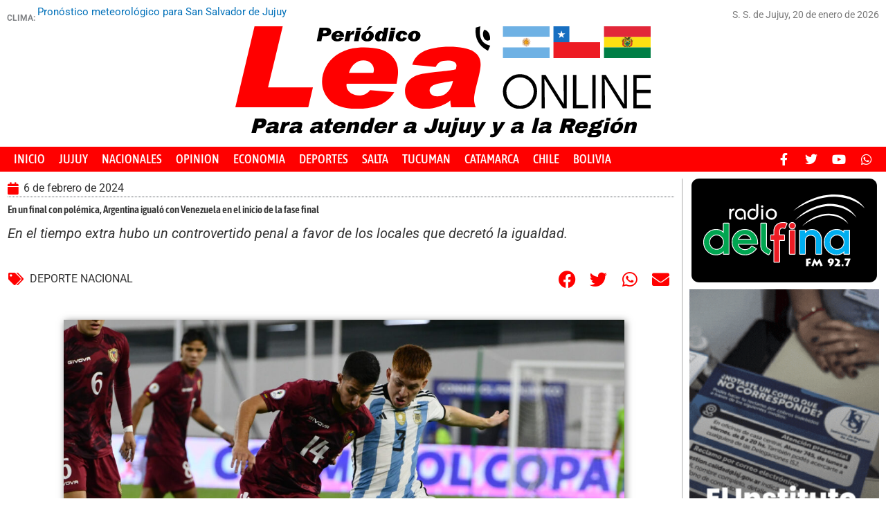

--- FILE ---
content_type: text/html; charset=UTF-8
request_url: https://www.periodicolea.com.ar/2024/02/06/en-un-final-con-polemica-argentina-igualo-con-venezuela-en-el-inicio-de-la-fase-final/
body_size: 21489
content:
<!DOCTYPE html>
<html lang="es" itemscope itemtype="https://schema.org/BlogPosting">
<head>
<meta charset="UTF-8">
<meta name="viewport" content="width=device-width, initial-scale=1">
	<link rel="profile" href="https://gmpg.org/xfn/11"> 
	<title>En un final con polémica, Argentina igualó  con Venezuela en el inicio de la fase final &#8211; Periódico Lea online</title>
<meta name='robots' content='max-image-preview:large' />
<link rel="alternate" type="application/rss+xml" title="Periódico Lea online &raquo; Feed" href="https://www.periodicolea.com.ar/feed/" />
<link rel="alternate" type="application/rss+xml" title="Periódico Lea online &raquo; Feed de los comentarios" href="https://www.periodicolea.com.ar/comments/feed/" />
<script id="wpp-js" src="https://www.periodicolea.com.ar/wp-content/plugins/wordpress-popular-posts/assets/js/wpp.min.js?ver=7.3.6" data-sampling="0" data-sampling-rate="100" data-api-url="https://www.periodicolea.com.ar/wp-json/wordpress-popular-posts" data-post-id="166059" data-token="a11cef2305" data-lang="0" data-debug="0"></script>
<link rel="alternate" title="oEmbed (JSON)" type="application/json+oembed" href="https://www.periodicolea.com.ar/wp-json/oembed/1.0/embed?url=https%3A%2F%2Fwww.periodicolea.com.ar%2F2024%2F02%2F06%2Fen-un-final-con-polemica-argentina-igualo-con-venezuela-en-el-inicio-de-la-fase-final%2F" />
<link rel="alternate" title="oEmbed (XML)" type="text/xml+oembed" href="https://www.periodicolea.com.ar/wp-json/oembed/1.0/embed?url=https%3A%2F%2Fwww.periodicolea.com.ar%2F2024%2F02%2F06%2Fen-un-final-con-polemica-argentina-igualo-con-venezuela-en-el-inicio-de-la-fase-final%2F&#038;format=xml" />
<style id='wp-img-auto-sizes-contain-inline-css'>
img:is([sizes=auto i],[sizes^="auto," i]){contain-intrinsic-size:3000px 1500px}
/*# sourceURL=wp-img-auto-sizes-contain-inline-css */
</style>
<link rel='stylesheet' id='astra-theme-css-css' href='https://www.periodicolea.com.ar/wp-content/themes/astra/assets/css/minified/style.min.css?ver=4.12.0' media='all' />
<style id='astra-theme-css-inline-css'>
.ast-no-sidebar .entry-content .alignfull {margin-left: calc( -50vw + 50%);margin-right: calc( -50vw + 50%);max-width: 100vw;width: 100vw;}.ast-no-sidebar .entry-content .alignwide {margin-left: calc(-41vw + 50%);margin-right: calc(-41vw + 50%);max-width: unset;width: unset;}.ast-no-sidebar .entry-content .alignfull .alignfull,.ast-no-sidebar .entry-content .alignfull .alignwide,.ast-no-sidebar .entry-content .alignwide .alignfull,.ast-no-sidebar .entry-content .alignwide .alignwide,.ast-no-sidebar .entry-content .wp-block-column .alignfull,.ast-no-sidebar .entry-content .wp-block-column .alignwide{width: 100%;margin-left: auto;margin-right: auto;}.wp-block-gallery,.blocks-gallery-grid {margin: 0;}.wp-block-separator {max-width: 100px;}.wp-block-separator.is-style-wide,.wp-block-separator.is-style-dots {max-width: none;}.entry-content .has-2-columns .wp-block-column:first-child {padding-right: 10px;}.entry-content .has-2-columns .wp-block-column:last-child {padding-left: 10px;}@media (max-width: 782px) {.entry-content .wp-block-columns .wp-block-column {flex-basis: 100%;}.entry-content .has-2-columns .wp-block-column:first-child {padding-right: 0;}.entry-content .has-2-columns .wp-block-column:last-child {padding-left: 0;}}body .entry-content .wp-block-latest-posts {margin-left: 0;}body .entry-content .wp-block-latest-posts li {list-style: none;}.ast-no-sidebar .ast-container .entry-content .wp-block-latest-posts {margin-left: 0;}.ast-header-break-point .entry-content .alignwide {margin-left: auto;margin-right: auto;}.entry-content .blocks-gallery-item img {margin-bottom: auto;}.wp-block-pullquote {border-top: 4px solid #555d66;border-bottom: 4px solid #555d66;color: #40464d;}:root{--ast-post-nav-space:0;--ast-container-default-xlg-padding:6.67em;--ast-container-default-lg-padding:5.67em;--ast-container-default-slg-padding:4.34em;--ast-container-default-md-padding:3.34em;--ast-container-default-sm-padding:6.67em;--ast-container-default-xs-padding:2.4em;--ast-container-default-xxs-padding:1.4em;--ast-code-block-background:#EEEEEE;--ast-comment-inputs-background:#FAFAFA;--ast-normal-container-width:1200px;--ast-narrow-container-width:750px;--ast-blog-title-font-weight:normal;--ast-blog-meta-weight:inherit;--ast-global-color-primary:var(--ast-global-color-5);--ast-global-color-secondary:var(--ast-global-color-4);--ast-global-color-alternate-background:var(--ast-global-color-7);--ast-global-color-subtle-background:var(--ast-global-color-6);--ast-bg-style-guide:var( --ast-global-color-secondary,--ast-global-color-5 );--ast-shadow-style-guide:0px 0px 4px 0 #00000057;--ast-global-dark-bg-style:#fff;--ast-global-dark-lfs:#fbfbfb;--ast-widget-bg-color:#fafafa;--ast-wc-container-head-bg-color:#fbfbfb;--ast-title-layout-bg:#eeeeee;--ast-search-border-color:#e7e7e7;--ast-lifter-hover-bg:#e6e6e6;--ast-gallery-block-color:#000;--srfm-color-input-label:var(--ast-global-color-2);}html{font-size:93.75%;}a,.page-title{color:var(--ast-global-color-0);}a:hover,a:focus{color:var(--ast-global-color-1);}body,button,input,select,textarea,.ast-button,.ast-custom-button{font-family:-apple-system,BlinkMacSystemFont,Segoe UI,Roboto,Oxygen-Sans,Ubuntu,Cantarell,Helvetica Neue,sans-serif;font-weight:inherit;font-size:15px;font-size:1rem;line-height:var(--ast-body-line-height,1.65em);}blockquote{color:var(--ast-global-color-3);}.ast-site-identity .site-title a{color:var(--ast-global-color-2);}.site-title{font-size:35px;font-size:2.3333333333333rem;display:block;}.site-header .site-description{font-size:15px;font-size:1rem;display:none;}.entry-title{font-size:26px;font-size:1.7333333333333rem;}.archive .ast-article-post .ast-article-inner,.blog .ast-article-post .ast-article-inner,.archive .ast-article-post .ast-article-inner:hover,.blog .ast-article-post .ast-article-inner:hover{overflow:hidden;}h1,.entry-content :where(h1){font-size:40px;font-size:2.6666666666667rem;line-height:1.4em;}h2,.entry-content :where(h2){font-size:32px;font-size:2.1333333333333rem;line-height:1.3em;}h3,.entry-content :where(h3){font-size:26px;font-size:1.7333333333333rem;line-height:1.3em;}h4,.entry-content :where(h4){font-size:24px;font-size:1.6rem;line-height:1.2em;}h5,.entry-content :where(h5){font-size:20px;font-size:1.3333333333333rem;line-height:1.2em;}h6,.entry-content :where(h6){font-size:16px;font-size:1.0666666666667rem;line-height:1.25em;}::selection{background-color:var(--ast-global-color-0);color:#ffffff;}body,h1,h2,h3,h4,h5,h6,.entry-title a,.entry-content :where(h1,h2,h3,h4,h5,h6){color:var(--ast-global-color-3);}.tagcloud a:hover,.tagcloud a:focus,.tagcloud a.current-item{color:#ffffff;border-color:var(--ast-global-color-0);background-color:var(--ast-global-color-0);}input:focus,input[type="text"]:focus,input[type="email"]:focus,input[type="url"]:focus,input[type="password"]:focus,input[type="reset"]:focus,input[type="search"]:focus,textarea:focus{border-color:var(--ast-global-color-0);}input[type="radio"]:checked,input[type=reset],input[type="checkbox"]:checked,input[type="checkbox"]:hover:checked,input[type="checkbox"]:focus:checked,input[type=range]::-webkit-slider-thumb{border-color:var(--ast-global-color-0);background-color:var(--ast-global-color-0);box-shadow:none;}.site-footer a:hover + .post-count,.site-footer a:focus + .post-count{background:var(--ast-global-color-0);border-color:var(--ast-global-color-0);}.single .nav-links .nav-previous,.single .nav-links .nav-next{color:var(--ast-global-color-0);}.entry-meta,.entry-meta *{line-height:1.45;color:var(--ast-global-color-0);}.entry-meta a:not(.ast-button):hover,.entry-meta a:not(.ast-button):hover *,.entry-meta a:not(.ast-button):focus,.entry-meta a:not(.ast-button):focus *,.page-links > .page-link,.page-links .page-link:hover,.post-navigation a:hover{color:var(--ast-global-color-1);}#cat option,.secondary .calendar_wrap thead a,.secondary .calendar_wrap thead a:visited{color:var(--ast-global-color-0);}.secondary .calendar_wrap #today,.ast-progress-val span{background:var(--ast-global-color-0);}.secondary a:hover + .post-count,.secondary a:focus + .post-count{background:var(--ast-global-color-0);border-color:var(--ast-global-color-0);}.calendar_wrap #today > a{color:#ffffff;}.page-links .page-link,.single .post-navigation a{color:var(--ast-global-color-0);}.ast-search-menu-icon .search-form button.search-submit{padding:0 4px;}.ast-search-menu-icon form.search-form{padding-right:0;}.ast-header-search .ast-search-menu-icon.ast-dropdown-active .search-form,.ast-header-search .ast-search-menu-icon.ast-dropdown-active .search-field:focus{transition:all 0.2s;}.search-form input.search-field:focus{outline:none;}.widget-title,.widget .wp-block-heading{font-size:21px;font-size:1.4rem;color:var(--ast-global-color-3);}.ast-search-menu-icon.slide-search a:focus-visible:focus-visible,.astra-search-icon:focus-visible,#close:focus-visible,a:focus-visible,.ast-menu-toggle:focus-visible,.site .skip-link:focus-visible,.wp-block-loginout input:focus-visible,.wp-block-search.wp-block-search__button-inside .wp-block-search__inside-wrapper,.ast-header-navigation-arrow:focus-visible,.ast-orders-table__row .ast-orders-table__cell:focus-visible,a#ast-apply-coupon:focus-visible,#ast-apply-coupon:focus-visible,#close:focus-visible,.button.search-submit:focus-visible,#search_submit:focus,.normal-search:focus-visible,.ast-header-account-wrap:focus-visible,.astra-cart-drawer-close:focus,.ast-single-variation:focus,.ast-button:focus,.ast-builder-button-wrap:has(.ast-custom-button-link:focus),.ast-builder-button-wrap .ast-custom-button-link:focus{outline-style:dotted;outline-color:inherit;outline-width:thin;}input:focus,input[type="text"]:focus,input[type="email"]:focus,input[type="url"]:focus,input[type="password"]:focus,input[type="reset"]:focus,input[type="search"]:focus,input[type="number"]:focus,textarea:focus,.wp-block-search__input:focus,[data-section="section-header-mobile-trigger"] .ast-button-wrap .ast-mobile-menu-trigger-minimal:focus,.ast-mobile-popup-drawer.active .menu-toggle-close:focus,#ast-scroll-top:focus,#coupon_code:focus,#ast-coupon-code:focus{border-style:dotted;border-color:inherit;border-width:thin;}input{outline:none;}.main-header-menu .menu-link,.ast-header-custom-item a{color:var(--ast-global-color-3);}.main-header-menu .menu-item:hover > .menu-link,.main-header-menu .menu-item:hover > .ast-menu-toggle,.main-header-menu .ast-masthead-custom-menu-items a:hover,.main-header-menu .menu-item.focus > .menu-link,.main-header-menu .menu-item.focus > .ast-menu-toggle,.main-header-menu .current-menu-item > .menu-link,.main-header-menu .current-menu-ancestor > .menu-link,.main-header-menu .current-menu-item > .ast-menu-toggle,.main-header-menu .current-menu-ancestor > .ast-menu-toggle{color:var(--ast-global-color-0);}.header-main-layout-3 .ast-main-header-bar-alignment{margin-right:auto;}.header-main-layout-2 .site-header-section-left .ast-site-identity{text-align:left;}.ast-logo-title-inline .site-logo-img{padding-right:1em;}body .ast-oembed-container *{position:absolute;top:0;width:100%;height:100%;left:0;}body .wp-block-embed-pocket-casts .ast-oembed-container *{position:unset;}.ast-header-break-point .ast-mobile-menu-buttons-minimal.menu-toggle{background:transparent;color:var(--ast-global-color-0);}.ast-header-break-point .ast-mobile-menu-buttons-outline.menu-toggle{background:transparent;border:1px solid var(--ast-global-color-0);color:var(--ast-global-color-0);}.ast-header-break-point .ast-mobile-menu-buttons-fill.menu-toggle{background:var(--ast-global-color-0);}.ast-single-post-featured-section + article {margin-top: 2em;}.site-content .ast-single-post-featured-section img {width: 100%;overflow: hidden;object-fit: cover;}.site > .ast-single-related-posts-container {margin-top: 0;}@media (min-width: 769px) {.ast-desktop .ast-container--narrow {max-width: var(--ast-narrow-container-width);margin: 0 auto;}}.ast-page-builder-template .hentry {margin: 0;}.ast-page-builder-template .site-content > .ast-container {max-width: 100%;padding: 0;}.ast-page-builder-template .site .site-content #primary {padding: 0;margin: 0;}.ast-page-builder-template .no-results {text-align: center;margin: 4em auto;}.ast-page-builder-template .ast-pagination {padding: 2em;}.ast-page-builder-template .entry-header.ast-no-title.ast-no-thumbnail {margin-top: 0;}.ast-page-builder-template .entry-header.ast-header-without-markup {margin-top: 0;margin-bottom: 0;}.ast-page-builder-template .entry-header.ast-no-title.ast-no-meta {margin-bottom: 0;}.ast-page-builder-template.single .post-navigation {padding-bottom: 2em;}.ast-page-builder-template.single-post .site-content > .ast-container {max-width: 100%;}.ast-page-builder-template .entry-header {margin-top: 4em;margin-left: auto;margin-right: auto;padding-left: 20px;padding-right: 20px;}.single.ast-page-builder-template .entry-header {padding-left: 20px;padding-right: 20px;}.ast-page-builder-template .ast-archive-description {margin: 4em auto 0;padding-left: 20px;padding-right: 20px;}.ast-page-builder-template.ast-no-sidebar .entry-content .alignwide {margin-left: 0;margin-right: 0;}.footer-adv .footer-adv-overlay{border-top-style:solid;border-top-color:#7a7a7a;}@media( max-width: 420px ) {.single .nav-links .nav-previous,.single .nav-links .nav-next {width: 100%;text-align: center;}}.wp-block-buttons.aligncenter{justify-content:center;}@media (max-width:782px){.entry-content .wp-block-columns .wp-block-column{margin-left:0px;}}.wp-block-image.aligncenter{margin-left:auto;margin-right:auto;}.wp-block-table.aligncenter{margin-left:auto;margin-right:auto;}.wp-block-buttons .wp-block-button.is-style-outline .wp-block-button__link.wp-element-button,.ast-outline-button,.wp-block-uagb-buttons-child .uagb-buttons-repeater.ast-outline-button{border-top-width:2px;border-right-width:2px;border-bottom-width:2px;border-left-width:2px;font-family:inherit;font-weight:inherit;line-height:1em;}.wp-block-button .wp-block-button__link.wp-element-button.is-style-outline:not(.has-background),.wp-block-button.is-style-outline>.wp-block-button__link.wp-element-button:not(.has-background),.ast-outline-button{background-color:transparent;}.entry-content[data-ast-blocks-layout] > figure{margin-bottom:1em;}.elementor-widget-container .elementor-loop-container .e-loop-item[data-elementor-type="loop-item"]{width:100%;}@media (max-width:768px){.ast-left-sidebar #content > .ast-container{display:flex;flex-direction:column-reverse;width:100%;}.ast-separate-container .ast-article-post,.ast-separate-container .ast-article-single{padding:1.5em 2.14em;}.ast-author-box img.avatar{margin:20px 0 0 0;}}@media (min-width:769px){.ast-separate-container.ast-right-sidebar #primary,.ast-separate-container.ast-left-sidebar #primary{border:0;}.search-no-results.ast-separate-container #primary{margin-bottom:4em;}}.menu-toggle,button,.ast-button,.ast-custom-button,.button,input#submit,input[type="button"],input[type="submit"],input[type="reset"]{color:#ffffff;border-color:var(--ast-global-color-0);background-color:var(--ast-global-color-0);padding-top:10px;padding-right:40px;padding-bottom:10px;padding-left:40px;font-family:inherit;font-weight:inherit;}button:focus,.menu-toggle:hover,button:hover,.ast-button:hover,.ast-custom-button:hover .button:hover,.ast-custom-button:hover,input[type=reset]:hover,input[type=reset]:focus,input#submit:hover,input#submit:focus,input[type="button"]:hover,input[type="button"]:focus,input[type="submit"]:hover,input[type="submit"]:focus{color:#ffffff;background-color:var(--ast-global-color-1);border-color:var(--ast-global-color-1);}@media (max-width:768px){.ast-mobile-header-stack .main-header-bar .ast-search-menu-icon{display:inline-block;}.ast-header-break-point.ast-header-custom-item-outside .ast-mobile-header-stack .main-header-bar .ast-search-icon{margin:0;}.ast-comment-avatar-wrap img{max-width:2.5em;}.ast-comment-meta{padding:0 1.8888em 1.3333em;}.ast-separate-container .ast-comment-list li.depth-1{padding:1.5em 2.14em;}.ast-separate-container .comment-respond{padding:2em 2.14em;}}@media (min-width:544px){.ast-container{max-width:100%;}}@media (max-width:544px){.ast-separate-container .ast-article-post,.ast-separate-container .ast-article-single,.ast-separate-container .comments-title,.ast-separate-container .ast-archive-description{padding:1.5em 1em;}.ast-separate-container #content .ast-container{padding-left:0.54em;padding-right:0.54em;}.ast-separate-container .ast-comment-list .bypostauthor{padding:.5em;}.ast-search-menu-icon.ast-dropdown-active .search-field{width:170px;}.site-branding img,.site-header .site-logo-img .custom-logo-link img{max-width:100%;}} #ast-mobile-header .ast-site-header-cart-li a{pointer-events:none;}.ast-no-sidebar.ast-separate-container .entry-content .alignfull {margin-left: -6.67em;margin-right: -6.67em;width: auto;}@media (max-width: 1200px) {.ast-no-sidebar.ast-separate-container .entry-content .alignfull {margin-left: -2.4em;margin-right: -2.4em;}}@media (max-width: 768px) {.ast-no-sidebar.ast-separate-container .entry-content .alignfull {margin-left: -2.14em;margin-right: -2.14em;}}@media (max-width: 544px) {.ast-no-sidebar.ast-separate-container .entry-content .alignfull {margin-left: -1em;margin-right: -1em;}}.ast-no-sidebar.ast-separate-container .entry-content .alignwide {margin-left: -20px;margin-right: -20px;}.ast-no-sidebar.ast-separate-container .entry-content .wp-block-column .alignfull,.ast-no-sidebar.ast-separate-container .entry-content .wp-block-column .alignwide {margin-left: auto;margin-right: auto;width: 100%;}@media (max-width:768px){.site-title{display:block;}.site-header .site-description{display:none;}h1,.entry-content :where(h1){font-size:30px;}h2,.entry-content :where(h2){font-size:25px;}h3,.entry-content :where(h3){font-size:20px;}}@media (max-width:544px){.site-title{display:block;}.site-header .site-description{display:none;}h1,.entry-content :where(h1){font-size:30px;}h2,.entry-content :where(h2){font-size:25px;}h3,.entry-content :where(h3){font-size:20px;}}@media (max-width:768px){html{font-size:85.5%;}}@media (max-width:544px){html{font-size:85.5%;}}@media (min-width:769px){.ast-container{max-width:1240px;}}@font-face {font-family: "Astra";src: url(https://www.periodicolea.com.ar/wp-content/themes/astra/assets/fonts/astra.woff) format("woff"),url(https://www.periodicolea.com.ar/wp-content/themes/astra/assets/fonts/astra.ttf) format("truetype"),url(https://www.periodicolea.com.ar/wp-content/themes/astra/assets/fonts/astra.svg#astra) format("svg");font-weight: normal;font-style: normal;font-display: fallback;}@media (max-width:921px) {.main-header-bar .main-header-bar-navigation{display:none;}}.ast-desktop .main-header-menu.submenu-with-border .sub-menu,.ast-desktop .main-header-menu.submenu-with-border .astra-full-megamenu-wrapper{border-color:var(--ast-global-color-0);}.ast-desktop .main-header-menu.submenu-with-border .sub-menu{border-top-width:2px;border-style:solid;}.ast-desktop .main-header-menu.submenu-with-border .sub-menu .sub-menu{top:-2px;}.ast-desktop .main-header-menu.submenu-with-border .sub-menu .menu-link,.ast-desktop .main-header-menu.submenu-with-border .children .menu-link{border-bottom-width:0px;border-style:solid;border-color:#eaeaea;}@media (min-width:769px){.main-header-menu .sub-menu .menu-item.ast-left-align-sub-menu:hover > .sub-menu,.main-header-menu .sub-menu .menu-item.ast-left-align-sub-menu.focus > .sub-menu{margin-left:-0px;}}.ast-small-footer{border-top-style:solid;border-top-width:1px;border-top-color:#7a7a7a;}.ast-small-footer-wrap{text-align:center;}.site .comments-area{padding-bottom:3em;}.ast-header-break-point.ast-header-custom-item-inside .main-header-bar .main-header-bar-navigation .ast-search-icon {display: none;}.ast-header-break-point.ast-header-custom-item-inside .main-header-bar .ast-search-menu-icon .search-form {padding: 0;display: block;overflow: hidden;}.ast-header-break-point .ast-header-custom-item .widget:last-child {margin-bottom: 1em;}.ast-header-custom-item .widget {margin: 0.5em;display: inline-block;vertical-align: middle;}.ast-header-custom-item .widget p {margin-bottom: 0;}.ast-header-custom-item .widget li {width: auto;}.ast-header-custom-item-inside .button-custom-menu-item .menu-link {display: none;}.ast-header-custom-item-inside.ast-header-break-point .button-custom-menu-item .ast-custom-button-link {display: none;}.ast-header-custom-item-inside.ast-header-break-point .button-custom-menu-item .menu-link {display: block;}.ast-header-break-point.ast-header-custom-item-outside .main-header-bar .ast-search-icon {margin-right: 1em;}.ast-header-break-point.ast-header-custom-item-inside .main-header-bar .ast-search-menu-icon .search-field,.ast-header-break-point.ast-header-custom-item-inside .main-header-bar .ast-search-menu-icon.ast-inline-search .search-field {width: 100%;padding-right: 5.5em;}.ast-header-break-point.ast-header-custom-item-inside .main-header-bar .ast-search-menu-icon .search-submit {display: block;position: absolute;height: 100%;top: 0;right: 0;padding: 0 1em;border-radius: 0;}.ast-header-break-point .ast-header-custom-item .ast-masthead-custom-menu-items {padding-left: 20px;padding-right: 20px;margin-bottom: 1em;margin-top: 1em;}.ast-header-custom-item-inside.ast-header-break-point .button-custom-menu-item {padding-left: 0;padding-right: 0;margin-top: 0;margin-bottom: 0;}.astra-icon-down_arrow::after {content: "\e900";font-family: Astra;}.astra-icon-close::after {content: "\e5cd";font-family: Astra;}.astra-icon-drag_handle::after {content: "\e25d";font-family: Astra;}.astra-icon-format_align_justify::after {content: "\e235";font-family: Astra;}.astra-icon-menu::after {content: "\e5d2";font-family: Astra;}.astra-icon-reorder::after {content: "\e8fe";font-family: Astra;}.astra-icon-search::after {content: "\e8b6";font-family: Astra;}.astra-icon-zoom_in::after {content: "\e56b";font-family: Astra;}.astra-icon-check-circle::after {content: "\e901";font-family: Astra;}.astra-icon-shopping-cart::after {content: "\f07a";font-family: Astra;}.astra-icon-shopping-bag::after {content: "\f290";font-family: Astra;}.astra-icon-shopping-basket::after {content: "\f291";font-family: Astra;}.astra-icon-circle-o::after {content: "\e903";font-family: Astra;}.astra-icon-certificate::after {content: "\e902";font-family: Astra;}blockquote {padding: 1.2em;}:root .has-ast-global-color-0-color{color:var(--ast-global-color-0);}:root .has-ast-global-color-0-background-color{background-color:var(--ast-global-color-0);}:root .wp-block-button .has-ast-global-color-0-color{color:var(--ast-global-color-0);}:root .wp-block-button .has-ast-global-color-0-background-color{background-color:var(--ast-global-color-0);}:root .has-ast-global-color-1-color{color:var(--ast-global-color-1);}:root .has-ast-global-color-1-background-color{background-color:var(--ast-global-color-1);}:root .wp-block-button .has-ast-global-color-1-color{color:var(--ast-global-color-1);}:root .wp-block-button .has-ast-global-color-1-background-color{background-color:var(--ast-global-color-1);}:root .has-ast-global-color-2-color{color:var(--ast-global-color-2);}:root .has-ast-global-color-2-background-color{background-color:var(--ast-global-color-2);}:root .wp-block-button .has-ast-global-color-2-color{color:var(--ast-global-color-2);}:root .wp-block-button .has-ast-global-color-2-background-color{background-color:var(--ast-global-color-2);}:root .has-ast-global-color-3-color{color:var(--ast-global-color-3);}:root .has-ast-global-color-3-background-color{background-color:var(--ast-global-color-3);}:root .wp-block-button .has-ast-global-color-3-color{color:var(--ast-global-color-3);}:root .wp-block-button .has-ast-global-color-3-background-color{background-color:var(--ast-global-color-3);}:root .has-ast-global-color-4-color{color:var(--ast-global-color-4);}:root .has-ast-global-color-4-background-color{background-color:var(--ast-global-color-4);}:root .wp-block-button .has-ast-global-color-4-color{color:var(--ast-global-color-4);}:root .wp-block-button .has-ast-global-color-4-background-color{background-color:var(--ast-global-color-4);}:root .has-ast-global-color-5-color{color:var(--ast-global-color-5);}:root .has-ast-global-color-5-background-color{background-color:var(--ast-global-color-5);}:root .wp-block-button .has-ast-global-color-5-color{color:var(--ast-global-color-5);}:root .wp-block-button .has-ast-global-color-5-background-color{background-color:var(--ast-global-color-5);}:root .has-ast-global-color-6-color{color:var(--ast-global-color-6);}:root .has-ast-global-color-6-background-color{background-color:var(--ast-global-color-6);}:root .wp-block-button .has-ast-global-color-6-color{color:var(--ast-global-color-6);}:root .wp-block-button .has-ast-global-color-6-background-color{background-color:var(--ast-global-color-6);}:root .has-ast-global-color-7-color{color:var(--ast-global-color-7);}:root .has-ast-global-color-7-background-color{background-color:var(--ast-global-color-7);}:root .wp-block-button .has-ast-global-color-7-color{color:var(--ast-global-color-7);}:root .wp-block-button .has-ast-global-color-7-background-color{background-color:var(--ast-global-color-7);}:root .has-ast-global-color-8-color{color:var(--ast-global-color-8);}:root .has-ast-global-color-8-background-color{background-color:var(--ast-global-color-8);}:root .wp-block-button .has-ast-global-color-8-color{color:var(--ast-global-color-8);}:root .wp-block-button .has-ast-global-color-8-background-color{background-color:var(--ast-global-color-8);}:root{--ast-global-color-0:#0170B9;--ast-global-color-1:#3a3a3a;--ast-global-color-2:#3a3a3a;--ast-global-color-3:#4B4F58;--ast-global-color-4:#F5F5F5;--ast-global-color-5:#FFFFFF;--ast-global-color-6:#E5E5E5;--ast-global-color-7:#424242;--ast-global-color-8:#000000;}:root {--ast-border-color : #dddddd;}.ast-single-entry-banner {-js-display: flex;display: flex;flex-direction: column;justify-content: center;text-align: center;position: relative;background: var(--ast-title-layout-bg);}.ast-single-entry-banner[data-banner-layout="layout-1"] {max-width: 1200px;background: inherit;padding: 20px 0;}.ast-single-entry-banner[data-banner-width-type="custom"] {margin: 0 auto;width: 100%;}.ast-single-entry-banner + .site-content .entry-header {margin-bottom: 0;}.site .ast-author-avatar {--ast-author-avatar-size: ;}a.ast-underline-text {text-decoration: underline;}.ast-container > .ast-terms-link {position: relative;display: block;}a.ast-button.ast-badge-tax {padding: 4px 8px;border-radius: 3px;font-size: inherit;}header.entry-header{text-align:left;}header.entry-header > *:not(:last-child){margin-bottom:10px;}@media (max-width:768px){header.entry-header{text-align:left;}}@media (max-width:544px){header.entry-header{text-align:left;}}.ast-archive-entry-banner {-js-display: flex;display: flex;flex-direction: column;justify-content: center;text-align: center;position: relative;background: var(--ast-title-layout-bg);}.ast-archive-entry-banner[data-banner-width-type="custom"] {margin: 0 auto;width: 100%;}.ast-archive-entry-banner[data-banner-layout="layout-1"] {background: inherit;padding: 20px 0;text-align: left;}body.archive .ast-archive-description{max-width:1200px;width:100%;text-align:left;padding-top:3em;padding-right:3em;padding-bottom:3em;padding-left:3em;}body.archive .ast-archive-description .ast-archive-title,body.archive .ast-archive-description .ast-archive-title *{font-size:40px;font-size:2.6666666666667rem;}body.archive .ast-archive-description > *:not(:last-child){margin-bottom:10px;}@media (max-width:768px){body.archive .ast-archive-description{text-align:left;}}@media (max-width:544px){body.archive .ast-archive-description{text-align:left;}}.ast-breadcrumbs .trail-browse,.ast-breadcrumbs .trail-items,.ast-breadcrumbs .trail-items li{display:inline-block;margin:0;padding:0;border:none;background:inherit;text-indent:0;text-decoration:none;}.ast-breadcrumbs .trail-browse{font-size:inherit;font-style:inherit;font-weight:inherit;color:inherit;}.ast-breadcrumbs .trail-items{list-style:none;}.trail-items li::after{padding:0 0.3em;content:"\00bb";}.trail-items li:last-of-type::after{display:none;}h1,h2,h3,h4,h5,h6,.entry-content :where(h1,h2,h3,h4,h5,h6){color:var(--ast-global-color-2);}.elementor-posts-container [CLASS*="ast-width-"]{width:100%;}.elementor-template-full-width .ast-container{display:block;}.elementor-screen-only,.screen-reader-text,.screen-reader-text span,.ui-helper-hidden-accessible{top:0 !important;}@media (max-width:544px){.elementor-element .elementor-wc-products .woocommerce[class*="columns-"] ul.products li.product{width:auto;margin:0;}.elementor-element .woocommerce .woocommerce-result-count{float:none;}}.ast-header-break-point .main-header-bar{border-bottom-width:1px;}@media (min-width:769px){.main-header-bar{border-bottom-width:1px;}}.main-header-menu .menu-item, #astra-footer-menu .menu-item, .main-header-bar .ast-masthead-custom-menu-items{-js-display:flex;display:flex;-webkit-box-pack:center;-webkit-justify-content:center;-moz-box-pack:center;-ms-flex-pack:center;justify-content:center;-webkit-box-orient:vertical;-webkit-box-direction:normal;-webkit-flex-direction:column;-moz-box-orient:vertical;-moz-box-direction:normal;-ms-flex-direction:column;flex-direction:column;}.main-header-menu > .menu-item > .menu-link, #astra-footer-menu > .menu-item > .menu-link{height:100%;-webkit-box-align:center;-webkit-align-items:center;-moz-box-align:center;-ms-flex-align:center;align-items:center;-js-display:flex;display:flex;}.ast-primary-menu-disabled .main-header-bar .ast-masthead-custom-menu-items{flex:unset;}.header-main-layout-1 .ast-flex.main-header-container, .header-main-layout-3 .ast-flex.main-header-container{-webkit-align-content:center;-ms-flex-line-pack:center;align-content:center;-webkit-box-align:center;-webkit-align-items:center;-moz-box-align:center;-ms-flex-align:center;align-items:center;}.main-header-menu .sub-menu .menu-item.menu-item-has-children > .menu-link:after{position:absolute;right:1em;top:50%;transform:translate(0,-50%) rotate(270deg);}.ast-header-break-point .main-header-bar .main-header-bar-navigation .page_item_has_children > .ast-menu-toggle::before, .ast-header-break-point .main-header-bar .main-header-bar-navigation .menu-item-has-children > .ast-menu-toggle::before, .ast-mobile-popup-drawer .main-header-bar-navigation .menu-item-has-children>.ast-menu-toggle::before, .ast-header-break-point .ast-mobile-header-wrap .main-header-bar-navigation .menu-item-has-children > .ast-menu-toggle::before{font-weight:bold;content:"\e900";font-family:Astra;text-decoration:inherit;display:inline-block;}.ast-header-break-point .main-navigation ul.sub-menu .menu-item .menu-link:before{content:"\e900";font-family:Astra;font-size:.65em;text-decoration:inherit;display:inline-block;transform:translate(0, -2px) rotateZ(270deg);margin-right:5px;}.widget_search .search-form:after{font-family:Astra;font-size:1.2em;font-weight:normal;content:"\e8b6";position:absolute;top:50%;right:15px;transform:translate(0, -50%);}.astra-search-icon::before{content:"\e8b6";font-family:Astra;font-style:normal;font-weight:normal;text-decoration:inherit;text-align:center;-webkit-font-smoothing:antialiased;-moz-osx-font-smoothing:grayscale;z-index:3;}.main-header-bar .main-header-bar-navigation .page_item_has_children > a:after, .main-header-bar .main-header-bar-navigation .menu-item-has-children > a:after, .menu-item-has-children .ast-header-navigation-arrow:after{content:"\e900";display:inline-block;font-family:Astra;font-size:.6rem;font-weight:bold;text-rendering:auto;-webkit-font-smoothing:antialiased;-moz-osx-font-smoothing:grayscale;margin-left:10px;line-height:normal;}.menu-item-has-children .sub-menu .ast-header-navigation-arrow:after{margin-left:0;}.ast-mobile-popup-drawer .main-header-bar-navigation .ast-submenu-expanded>.ast-menu-toggle::before{transform:rotateX(180deg);}.ast-header-break-point .main-header-bar-navigation .menu-item-has-children > .menu-link:after{display:none;}@media (min-width:769px){.ast-builder-menu .main-navigation > ul > li:last-child a{margin-right:0;}}.ast-separate-container .ast-article-inner{background-color:transparent;background-image:none;}.ast-separate-container .ast-article-post{background-color:var(--ast-global-color-5);}@media (max-width:768px){.ast-separate-container .ast-article-post{background-color:var(--ast-global-color-5);}}@media (max-width:544px){.ast-separate-container .ast-article-post{background-color:var(--ast-global-color-5);}}.ast-separate-container .ast-article-single:not(.ast-related-post), .ast-separate-container .error-404, .ast-separate-container .no-results, .single.ast-separate-container  .ast-author-meta, .ast-separate-container .related-posts-title-wrapper, .ast-separate-container .comments-count-wrapper, .ast-box-layout.ast-plain-container .site-content, .ast-padded-layout.ast-plain-container .site-content, .ast-separate-container .ast-archive-description, .ast-separate-container .comments-area .comment-respond, .ast-separate-container .comments-area .ast-comment-list li, .ast-separate-container .comments-area .comments-title{background-color:var(--ast-global-color-5);}@media (max-width:768px){.ast-separate-container .ast-article-single:not(.ast-related-post), .ast-separate-container .error-404, .ast-separate-container .no-results, .single.ast-separate-container  .ast-author-meta, .ast-separate-container .related-posts-title-wrapper, .ast-separate-container .comments-count-wrapper, .ast-box-layout.ast-plain-container .site-content, .ast-padded-layout.ast-plain-container .site-content, .ast-separate-container .ast-archive-description{background-color:var(--ast-global-color-5);}}@media (max-width:544px){.ast-separate-container .ast-article-single:not(.ast-related-post), .ast-separate-container .error-404, .ast-separate-container .no-results, .single.ast-separate-container  .ast-author-meta, .ast-separate-container .related-posts-title-wrapper, .ast-separate-container .comments-count-wrapper, .ast-box-layout.ast-plain-container .site-content, .ast-padded-layout.ast-plain-container .site-content, .ast-separate-container .ast-archive-description{background-color:var(--ast-global-color-5);}}.ast-separate-container.ast-two-container #secondary .widget{background-color:var(--ast-global-color-5);}@media (max-width:768px){.ast-separate-container.ast-two-container #secondary .widget{background-color:var(--ast-global-color-5);}}@media (max-width:544px){.ast-separate-container.ast-two-container #secondary .widget{background-color:var(--ast-global-color-5);}}:root{--e-global-color-astglobalcolor0:#0170B9;--e-global-color-astglobalcolor1:#3a3a3a;--e-global-color-astglobalcolor2:#3a3a3a;--e-global-color-astglobalcolor3:#4B4F58;--e-global-color-astglobalcolor4:#F5F5F5;--e-global-color-astglobalcolor5:#FFFFFF;--e-global-color-astglobalcolor6:#E5E5E5;--e-global-color-astglobalcolor7:#424242;--e-global-color-astglobalcolor8:#000000;}
/*# sourceURL=astra-theme-css-inline-css */
</style>
<style id='wp-emoji-styles-inline-css'>

	img.wp-smiley, img.emoji {
		display: inline !important;
		border: none !important;
		box-shadow: none !important;
		height: 1em !important;
		width: 1em !important;
		margin: 0 0.07em !important;
		vertical-align: -0.1em !important;
		background: none !important;
		padding: 0 !important;
	}
/*# sourceURL=wp-emoji-styles-inline-css */
</style>
<link rel='stylesheet' id='wp-block-library-css' href='https://www.periodicolea.com.ar/wp-includes/css/dist/block-library/style.min.css?ver=6.9' media='all' />
<style id='global-styles-inline-css'>
:root{--wp--preset--aspect-ratio--square: 1;--wp--preset--aspect-ratio--4-3: 4/3;--wp--preset--aspect-ratio--3-4: 3/4;--wp--preset--aspect-ratio--3-2: 3/2;--wp--preset--aspect-ratio--2-3: 2/3;--wp--preset--aspect-ratio--16-9: 16/9;--wp--preset--aspect-ratio--9-16: 9/16;--wp--preset--color--black: #000000;--wp--preset--color--cyan-bluish-gray: #abb8c3;--wp--preset--color--white: #ffffff;--wp--preset--color--pale-pink: #f78da7;--wp--preset--color--vivid-red: #cf2e2e;--wp--preset--color--luminous-vivid-orange: #ff6900;--wp--preset--color--luminous-vivid-amber: #fcb900;--wp--preset--color--light-green-cyan: #7bdcb5;--wp--preset--color--vivid-green-cyan: #00d084;--wp--preset--color--pale-cyan-blue: #8ed1fc;--wp--preset--color--vivid-cyan-blue: #0693e3;--wp--preset--color--vivid-purple: #9b51e0;--wp--preset--color--ast-global-color-0: var(--ast-global-color-0);--wp--preset--color--ast-global-color-1: var(--ast-global-color-1);--wp--preset--color--ast-global-color-2: var(--ast-global-color-2);--wp--preset--color--ast-global-color-3: var(--ast-global-color-3);--wp--preset--color--ast-global-color-4: var(--ast-global-color-4);--wp--preset--color--ast-global-color-5: var(--ast-global-color-5);--wp--preset--color--ast-global-color-6: var(--ast-global-color-6);--wp--preset--color--ast-global-color-7: var(--ast-global-color-7);--wp--preset--color--ast-global-color-8: var(--ast-global-color-8);--wp--preset--gradient--vivid-cyan-blue-to-vivid-purple: linear-gradient(135deg,rgb(6,147,227) 0%,rgb(155,81,224) 100%);--wp--preset--gradient--light-green-cyan-to-vivid-green-cyan: linear-gradient(135deg,rgb(122,220,180) 0%,rgb(0,208,130) 100%);--wp--preset--gradient--luminous-vivid-amber-to-luminous-vivid-orange: linear-gradient(135deg,rgb(252,185,0) 0%,rgb(255,105,0) 100%);--wp--preset--gradient--luminous-vivid-orange-to-vivid-red: linear-gradient(135deg,rgb(255,105,0) 0%,rgb(207,46,46) 100%);--wp--preset--gradient--very-light-gray-to-cyan-bluish-gray: linear-gradient(135deg,rgb(238,238,238) 0%,rgb(169,184,195) 100%);--wp--preset--gradient--cool-to-warm-spectrum: linear-gradient(135deg,rgb(74,234,220) 0%,rgb(151,120,209) 20%,rgb(207,42,186) 40%,rgb(238,44,130) 60%,rgb(251,105,98) 80%,rgb(254,248,76) 100%);--wp--preset--gradient--blush-light-purple: linear-gradient(135deg,rgb(255,206,236) 0%,rgb(152,150,240) 100%);--wp--preset--gradient--blush-bordeaux: linear-gradient(135deg,rgb(254,205,165) 0%,rgb(254,45,45) 50%,rgb(107,0,62) 100%);--wp--preset--gradient--luminous-dusk: linear-gradient(135deg,rgb(255,203,112) 0%,rgb(199,81,192) 50%,rgb(65,88,208) 100%);--wp--preset--gradient--pale-ocean: linear-gradient(135deg,rgb(255,245,203) 0%,rgb(182,227,212) 50%,rgb(51,167,181) 100%);--wp--preset--gradient--electric-grass: linear-gradient(135deg,rgb(202,248,128) 0%,rgb(113,206,126) 100%);--wp--preset--gradient--midnight: linear-gradient(135deg,rgb(2,3,129) 0%,rgb(40,116,252) 100%);--wp--preset--font-size--small: 13px;--wp--preset--font-size--medium: 20px;--wp--preset--font-size--large: 36px;--wp--preset--font-size--x-large: 42px;--wp--preset--spacing--20: 0.44rem;--wp--preset--spacing--30: 0.67rem;--wp--preset--spacing--40: 1rem;--wp--preset--spacing--50: 1.5rem;--wp--preset--spacing--60: 2.25rem;--wp--preset--spacing--70: 3.38rem;--wp--preset--spacing--80: 5.06rem;--wp--preset--shadow--natural: 6px 6px 9px rgba(0, 0, 0, 0.2);--wp--preset--shadow--deep: 12px 12px 50px rgba(0, 0, 0, 0.4);--wp--preset--shadow--sharp: 6px 6px 0px rgba(0, 0, 0, 0.2);--wp--preset--shadow--outlined: 6px 6px 0px -3px rgb(255, 255, 255), 6px 6px rgb(0, 0, 0);--wp--preset--shadow--crisp: 6px 6px 0px rgb(0, 0, 0);}:root { --wp--style--global--content-size: var(--wp--custom--ast-content-width-size);--wp--style--global--wide-size: var(--wp--custom--ast-wide-width-size); }:where(body) { margin: 0; }.wp-site-blocks > .alignleft { float: left; margin-right: 2em; }.wp-site-blocks > .alignright { float: right; margin-left: 2em; }.wp-site-blocks > .aligncenter { justify-content: center; margin-left: auto; margin-right: auto; }:where(.wp-site-blocks) > * { margin-block-start: 24px; margin-block-end: 0; }:where(.wp-site-blocks) > :first-child { margin-block-start: 0; }:where(.wp-site-blocks) > :last-child { margin-block-end: 0; }:root { --wp--style--block-gap: 24px; }:root :where(.is-layout-flow) > :first-child{margin-block-start: 0;}:root :where(.is-layout-flow) > :last-child{margin-block-end: 0;}:root :where(.is-layout-flow) > *{margin-block-start: 24px;margin-block-end: 0;}:root :where(.is-layout-constrained) > :first-child{margin-block-start: 0;}:root :where(.is-layout-constrained) > :last-child{margin-block-end: 0;}:root :where(.is-layout-constrained) > *{margin-block-start: 24px;margin-block-end: 0;}:root :where(.is-layout-flex){gap: 24px;}:root :where(.is-layout-grid){gap: 24px;}.is-layout-flow > .alignleft{float: left;margin-inline-start: 0;margin-inline-end: 2em;}.is-layout-flow > .alignright{float: right;margin-inline-start: 2em;margin-inline-end: 0;}.is-layout-flow > .aligncenter{margin-left: auto !important;margin-right: auto !important;}.is-layout-constrained > .alignleft{float: left;margin-inline-start: 0;margin-inline-end: 2em;}.is-layout-constrained > .alignright{float: right;margin-inline-start: 2em;margin-inline-end: 0;}.is-layout-constrained > .aligncenter{margin-left: auto !important;margin-right: auto !important;}.is-layout-constrained > :where(:not(.alignleft):not(.alignright):not(.alignfull)){max-width: var(--wp--style--global--content-size);margin-left: auto !important;margin-right: auto !important;}.is-layout-constrained > .alignwide{max-width: var(--wp--style--global--wide-size);}body .is-layout-flex{display: flex;}.is-layout-flex{flex-wrap: wrap;align-items: center;}.is-layout-flex > :is(*, div){margin: 0;}body .is-layout-grid{display: grid;}.is-layout-grid > :is(*, div){margin: 0;}body{padding-top: 0px;padding-right: 0px;padding-bottom: 0px;padding-left: 0px;}a:where(:not(.wp-element-button)){text-decoration: none;}:root :where(.wp-element-button, .wp-block-button__link){background-color: #32373c;border-width: 0;color: #fff;font-family: inherit;font-size: inherit;font-style: inherit;font-weight: inherit;letter-spacing: inherit;line-height: inherit;padding-top: calc(0.667em + 2px);padding-right: calc(1.333em + 2px);padding-bottom: calc(0.667em + 2px);padding-left: calc(1.333em + 2px);text-decoration: none;text-transform: inherit;}.has-black-color{color: var(--wp--preset--color--black) !important;}.has-cyan-bluish-gray-color{color: var(--wp--preset--color--cyan-bluish-gray) !important;}.has-white-color{color: var(--wp--preset--color--white) !important;}.has-pale-pink-color{color: var(--wp--preset--color--pale-pink) !important;}.has-vivid-red-color{color: var(--wp--preset--color--vivid-red) !important;}.has-luminous-vivid-orange-color{color: var(--wp--preset--color--luminous-vivid-orange) !important;}.has-luminous-vivid-amber-color{color: var(--wp--preset--color--luminous-vivid-amber) !important;}.has-light-green-cyan-color{color: var(--wp--preset--color--light-green-cyan) !important;}.has-vivid-green-cyan-color{color: var(--wp--preset--color--vivid-green-cyan) !important;}.has-pale-cyan-blue-color{color: var(--wp--preset--color--pale-cyan-blue) !important;}.has-vivid-cyan-blue-color{color: var(--wp--preset--color--vivid-cyan-blue) !important;}.has-vivid-purple-color{color: var(--wp--preset--color--vivid-purple) !important;}.has-ast-global-color-0-color{color: var(--wp--preset--color--ast-global-color-0) !important;}.has-ast-global-color-1-color{color: var(--wp--preset--color--ast-global-color-1) !important;}.has-ast-global-color-2-color{color: var(--wp--preset--color--ast-global-color-2) !important;}.has-ast-global-color-3-color{color: var(--wp--preset--color--ast-global-color-3) !important;}.has-ast-global-color-4-color{color: var(--wp--preset--color--ast-global-color-4) !important;}.has-ast-global-color-5-color{color: var(--wp--preset--color--ast-global-color-5) !important;}.has-ast-global-color-6-color{color: var(--wp--preset--color--ast-global-color-6) !important;}.has-ast-global-color-7-color{color: var(--wp--preset--color--ast-global-color-7) !important;}.has-ast-global-color-8-color{color: var(--wp--preset--color--ast-global-color-8) !important;}.has-black-background-color{background-color: var(--wp--preset--color--black) !important;}.has-cyan-bluish-gray-background-color{background-color: var(--wp--preset--color--cyan-bluish-gray) !important;}.has-white-background-color{background-color: var(--wp--preset--color--white) !important;}.has-pale-pink-background-color{background-color: var(--wp--preset--color--pale-pink) !important;}.has-vivid-red-background-color{background-color: var(--wp--preset--color--vivid-red) !important;}.has-luminous-vivid-orange-background-color{background-color: var(--wp--preset--color--luminous-vivid-orange) !important;}.has-luminous-vivid-amber-background-color{background-color: var(--wp--preset--color--luminous-vivid-amber) !important;}.has-light-green-cyan-background-color{background-color: var(--wp--preset--color--light-green-cyan) !important;}.has-vivid-green-cyan-background-color{background-color: var(--wp--preset--color--vivid-green-cyan) !important;}.has-pale-cyan-blue-background-color{background-color: var(--wp--preset--color--pale-cyan-blue) !important;}.has-vivid-cyan-blue-background-color{background-color: var(--wp--preset--color--vivid-cyan-blue) !important;}.has-vivid-purple-background-color{background-color: var(--wp--preset--color--vivid-purple) !important;}.has-ast-global-color-0-background-color{background-color: var(--wp--preset--color--ast-global-color-0) !important;}.has-ast-global-color-1-background-color{background-color: var(--wp--preset--color--ast-global-color-1) !important;}.has-ast-global-color-2-background-color{background-color: var(--wp--preset--color--ast-global-color-2) !important;}.has-ast-global-color-3-background-color{background-color: var(--wp--preset--color--ast-global-color-3) !important;}.has-ast-global-color-4-background-color{background-color: var(--wp--preset--color--ast-global-color-4) !important;}.has-ast-global-color-5-background-color{background-color: var(--wp--preset--color--ast-global-color-5) !important;}.has-ast-global-color-6-background-color{background-color: var(--wp--preset--color--ast-global-color-6) !important;}.has-ast-global-color-7-background-color{background-color: var(--wp--preset--color--ast-global-color-7) !important;}.has-ast-global-color-8-background-color{background-color: var(--wp--preset--color--ast-global-color-8) !important;}.has-black-border-color{border-color: var(--wp--preset--color--black) !important;}.has-cyan-bluish-gray-border-color{border-color: var(--wp--preset--color--cyan-bluish-gray) !important;}.has-white-border-color{border-color: var(--wp--preset--color--white) !important;}.has-pale-pink-border-color{border-color: var(--wp--preset--color--pale-pink) !important;}.has-vivid-red-border-color{border-color: var(--wp--preset--color--vivid-red) !important;}.has-luminous-vivid-orange-border-color{border-color: var(--wp--preset--color--luminous-vivid-orange) !important;}.has-luminous-vivid-amber-border-color{border-color: var(--wp--preset--color--luminous-vivid-amber) !important;}.has-light-green-cyan-border-color{border-color: var(--wp--preset--color--light-green-cyan) !important;}.has-vivid-green-cyan-border-color{border-color: var(--wp--preset--color--vivid-green-cyan) !important;}.has-pale-cyan-blue-border-color{border-color: var(--wp--preset--color--pale-cyan-blue) !important;}.has-vivid-cyan-blue-border-color{border-color: var(--wp--preset--color--vivid-cyan-blue) !important;}.has-vivid-purple-border-color{border-color: var(--wp--preset--color--vivid-purple) !important;}.has-ast-global-color-0-border-color{border-color: var(--wp--preset--color--ast-global-color-0) !important;}.has-ast-global-color-1-border-color{border-color: var(--wp--preset--color--ast-global-color-1) !important;}.has-ast-global-color-2-border-color{border-color: var(--wp--preset--color--ast-global-color-2) !important;}.has-ast-global-color-3-border-color{border-color: var(--wp--preset--color--ast-global-color-3) !important;}.has-ast-global-color-4-border-color{border-color: var(--wp--preset--color--ast-global-color-4) !important;}.has-ast-global-color-5-border-color{border-color: var(--wp--preset--color--ast-global-color-5) !important;}.has-ast-global-color-6-border-color{border-color: var(--wp--preset--color--ast-global-color-6) !important;}.has-ast-global-color-7-border-color{border-color: var(--wp--preset--color--ast-global-color-7) !important;}.has-ast-global-color-8-border-color{border-color: var(--wp--preset--color--ast-global-color-8) !important;}.has-vivid-cyan-blue-to-vivid-purple-gradient-background{background: var(--wp--preset--gradient--vivid-cyan-blue-to-vivid-purple) !important;}.has-light-green-cyan-to-vivid-green-cyan-gradient-background{background: var(--wp--preset--gradient--light-green-cyan-to-vivid-green-cyan) !important;}.has-luminous-vivid-amber-to-luminous-vivid-orange-gradient-background{background: var(--wp--preset--gradient--luminous-vivid-amber-to-luminous-vivid-orange) !important;}.has-luminous-vivid-orange-to-vivid-red-gradient-background{background: var(--wp--preset--gradient--luminous-vivid-orange-to-vivid-red) !important;}.has-very-light-gray-to-cyan-bluish-gray-gradient-background{background: var(--wp--preset--gradient--very-light-gray-to-cyan-bluish-gray) !important;}.has-cool-to-warm-spectrum-gradient-background{background: var(--wp--preset--gradient--cool-to-warm-spectrum) !important;}.has-blush-light-purple-gradient-background{background: var(--wp--preset--gradient--blush-light-purple) !important;}.has-blush-bordeaux-gradient-background{background: var(--wp--preset--gradient--blush-bordeaux) !important;}.has-luminous-dusk-gradient-background{background: var(--wp--preset--gradient--luminous-dusk) !important;}.has-pale-ocean-gradient-background{background: var(--wp--preset--gradient--pale-ocean) !important;}.has-electric-grass-gradient-background{background: var(--wp--preset--gradient--electric-grass) !important;}.has-midnight-gradient-background{background: var(--wp--preset--gradient--midnight) !important;}.has-small-font-size{font-size: var(--wp--preset--font-size--small) !important;}.has-medium-font-size{font-size: var(--wp--preset--font-size--medium) !important;}.has-large-font-size{font-size: var(--wp--preset--font-size--large) !important;}.has-x-large-font-size{font-size: var(--wp--preset--font-size--x-large) !important;}
:root :where(.wp-block-pullquote){font-size: 1.5em;line-height: 1.6;}
/*# sourceURL=global-styles-inline-css */
</style>
<link rel='stylesheet' id='elementor-frontend-css' href='https://www.periodicolea.com.ar/wp-content/plugins/elementor/assets/css/frontend.min.css?ver=3.34.1' media='all' />
<link rel='stylesheet' id='widget-image-css' href='https://www.periodicolea.com.ar/wp-content/plugins/elementor/assets/css/widget-image.min.css?ver=3.34.1' media='all' />
<link rel='stylesheet' id='widget-heading-css' href='https://www.periodicolea.com.ar/wp-content/plugins/elementor/assets/css/widget-heading.min.css?ver=3.34.1' media='all' />
<link rel='stylesheet' id='widget-nav-menu-css' href='https://www.periodicolea.com.ar/wp-content/plugins/elementor-pro/assets/css/widget-nav-menu.min.css?ver=3.34.0' media='all' />
<link rel='stylesheet' id='e-animation-grow-css' href='https://www.periodicolea.com.ar/wp-content/plugins/elementor/assets/lib/animations/styles/e-animation-grow.min.css?ver=3.34.1' media='all' />
<link rel='stylesheet' id='widget-social-icons-css' href='https://www.periodicolea.com.ar/wp-content/plugins/elementor/assets/css/widget-social-icons.min.css?ver=3.34.1' media='all' />
<link rel='stylesheet' id='e-apple-webkit-css' href='https://www.periodicolea.com.ar/wp-content/plugins/elementor/assets/css/conditionals/apple-webkit.min.css?ver=3.34.1' media='all' />
<link rel='stylesheet' id='widget-post-info-css' href='https://www.periodicolea.com.ar/wp-content/plugins/elementor-pro/assets/css/widget-post-info.min.css?ver=3.34.0' media='all' />
<link rel='stylesheet' id='widget-icon-list-css' href='https://www.periodicolea.com.ar/wp-content/plugins/elementor/assets/css/widget-icon-list.min.css?ver=3.34.1' media='all' />
<link rel='stylesheet' id='elementor-icons-shared-0-css' href='https://www.periodicolea.com.ar/wp-content/plugins/elementor/assets/lib/font-awesome/css/fontawesome.min.css?ver=5.15.3' media='all' />
<link rel='stylesheet' id='elementor-icons-fa-regular-css' href='https://www.periodicolea.com.ar/wp-content/plugins/elementor/assets/lib/font-awesome/css/regular.min.css?ver=5.15.3' media='all' />
<link rel='stylesheet' id='elementor-icons-fa-solid-css' href='https://www.periodicolea.com.ar/wp-content/plugins/elementor/assets/lib/font-awesome/css/solid.min.css?ver=5.15.3' media='all' />
<link rel='stylesheet' id='e-sticky-css' href='https://www.periodicolea.com.ar/wp-content/plugins/elementor-pro/assets/css/modules/sticky.min.css?ver=3.34.0' media='all' />
<link rel='stylesheet' id='elementor-icons-css' href='https://www.periodicolea.com.ar/wp-content/plugins/elementor/assets/lib/eicons/css/elementor-icons.min.css?ver=5.45.0' media='all' />
<link rel='stylesheet' id='elementor-post-93076-css' href='https://www.periodicolea.com.ar/wp-content/uploads/elementor/css/post-93076.css?ver=1768269095' media='all' />
<link rel='stylesheet' id='font-awesome-5-all-css' href='https://www.periodicolea.com.ar/wp-content/plugins/elementor/assets/lib/font-awesome/css/all.min.css?ver=3.34.1' media='all' />
<link rel='stylesheet' id='font-awesome-4-shim-css' href='https://www.periodicolea.com.ar/wp-content/plugins/elementor/assets/lib/font-awesome/css/v4-shims.min.css?ver=3.34.1' media='all' />
<link rel='stylesheet' id='elementor-post-73045-css' href='https://www.periodicolea.com.ar/wp-content/uploads/elementor/css/post-73045.css?ver=1768269095' media='all' />
<link rel='stylesheet' id='elementor-post-73051-css' href='https://www.periodicolea.com.ar/wp-content/uploads/elementor/css/post-73051.css?ver=1768269095' media='all' />
<link rel='stylesheet' id='elementor-post-146012-css' href='https://www.periodicolea.com.ar/wp-content/uploads/elementor/css/post-146012.css?ver=1768269095' media='all' />
<link rel='stylesheet' id='elementor-gf-local-roboto-css' href='https://www.periodicolea.com.ar/wp-content/uploads/elementor/google-fonts/css/roboto.css?ver=1742219462' media='all' />
<link rel='stylesheet' id='elementor-gf-local-robotoslab-css' href='https://www.periodicolea.com.ar/wp-content/uploads/elementor/google-fonts/css/robotoslab.css?ver=1742219466' media='all' />
<link rel='stylesheet' id='elementor-gf-local-archivoblack-css' href='https://www.periodicolea.com.ar/wp-content/uploads/elementor/google-fonts/css/archivoblack.css?ver=1742219466' media='all' />
<link rel='stylesheet' id='elementor-gf-local-asapcondensed-css' href='https://www.periodicolea.com.ar/wp-content/uploads/elementor/google-fonts/css/asapcondensed.css?ver=1742219469' media='all' />
<link rel='stylesheet' id='elementor-icons-fa-brands-css' href='https://www.periodicolea.com.ar/wp-content/plugins/elementor/assets/lib/font-awesome/css/brands.min.css?ver=5.15.3' media='all' />
<script src="https://www.periodicolea.com.ar/wp-content/themes/astra/assets/js/minified/flexibility.min.js?ver=4.12.0" id="astra-flexibility-js"></script>
<script id="astra-flexibility-js-after">
typeof flexibility !== "undefined" && flexibility(document.documentElement);
//# sourceURL=astra-flexibility-js-after
</script>
<script src="https://www.periodicolea.com.ar/wp-includes/js/jquery/jquery.min.js?ver=3.7.1" id="jquery-core-js"></script>
<script src="https://www.periodicolea.com.ar/wp-includes/js/jquery/jquery-migrate.min.js?ver=3.4.1" id="jquery-migrate-js"></script>
<script src="https://www.periodicolea.com.ar/wp-content/plugins/elementor/assets/lib/font-awesome/js/v4-shims.min.js?ver=3.34.1" id="font-awesome-4-shim-js"></script>

<!-- OG: 3.3.8 --><link rel="image_src" href="https://www.periodicolea.com.ar/wp-content/uploads/2024/02/21-En-un-final-con-polemica-Argentina-igualo.jpeg"><meta name="msapplication-TileImage" content="https://www.periodicolea.com.ar/wp-content/uploads/2024/02/21-En-un-final-con-polemica-Argentina-igualo.jpeg">
<meta property="og:image" content="https://www.periodicolea.com.ar/wp-content/uploads/2024/02/21-En-un-final-con-polemica-Argentina-igualo.jpeg"><meta property="og:image:secure_url" content="https://www.periodicolea.com.ar/wp-content/uploads/2024/02/21-En-un-final-con-polemica-Argentina-igualo.jpeg"><meta property="og:image:width" content="1600"><meta property="og:image:height" content="1069"><meta property="og:image:alt" content="21 &#8211; En un final con polémica, Argentina igualó"><meta property="og:image:type" content="image/jpeg"><meta property="og:description" content="En el tiempo extra hubo un controvertido penal a favor de los locales que decretó la igualdad."><meta property="og:type" content="article"><meta property="og:locale" content="es"><meta property="og:site_name" content="Periódico Lea online"><meta property="og:title" content="En un final con polémica, Argentina igualó con Venezuela en el inicio de la fase final"><meta property="og:url" content="https://www.periodicolea.com.ar/2024/02/06/en-un-final-con-polemica-argentina-igualo-con-venezuela-en-el-inicio-de-la-fase-final/"><meta property="og:updated_time" content="2024-02-06T10:20:45-03:00">
<meta property="article:published_time" content="2024-02-06T13:20:45+00:00"><meta property="article:modified_time" content="2024-02-06T13:20:45+00:00"><meta property="article:section" content="DEPORTE NACIONAL"><meta property="article:author:first_name" content="Jaime"><meta property="article:author:last_name" content="Leal Torres"><meta property="article:author:username" content="Jaime">
<meta property="twitter:partner" content="ogwp"><meta property="twitter:card" content="summary_large_image"><meta property="twitter:image" content="https://www.periodicolea.com.ar/wp-content/uploads/2024/02/21-En-un-final-con-polemica-Argentina-igualo.jpeg"><meta property="twitter:image:alt" content="21 &#8211; En un final con polémica, Argentina igualó"><meta property="twitter:title" content="En un final con polémica, Argentina igualó con Venezuela en el inicio de la fase final"><meta property="twitter:description" content="En el tiempo extra hubo un controvertido penal a favor de los locales que decretó la igualdad."><meta property="twitter:url" content="https://www.periodicolea.com.ar/2024/02/06/en-un-final-con-polemica-argentina-igualo-con-venezuela-en-el-inicio-de-la-fase-final/"><meta property="twitter:label1" content="Reading time"><meta property="twitter:data1" content="2 minutes">
<meta itemprop="image" content="https://www.periodicolea.com.ar/wp-content/uploads/2024/02/21-En-un-final-con-polemica-Argentina-igualo.jpeg"><meta itemprop="name" content="En un final con polémica, Argentina igualó con Venezuela en el inicio de la fase final"><meta itemprop="description" content="En el tiempo extra hubo un controvertido penal a favor de los locales que decretó la igualdad."><meta itemprop="datePublished" content="2024-02-06"><meta itemprop="dateModified" content="2024-02-06T13:20:45+00:00">
<meta property="profile:first_name" content="Jaime"><meta property="profile:last_name" content="Leal Torres"><meta property="profile:username" content="Jaime">
<!-- /OG -->

<link rel="https://api.w.org/" href="https://www.periodicolea.com.ar/wp-json/" /><link rel="alternate" title="JSON" type="application/json" href="https://www.periodicolea.com.ar/wp-json/wp/v2/posts/166059" /><link rel="EditURI" type="application/rsd+xml" title="RSD" href="https://www.periodicolea.com.ar/xmlrpc.php?rsd" />
<meta name="generator" content="WordPress 6.9" />
<link rel="canonical" href="https://www.periodicolea.com.ar/2024/02/06/en-un-final-con-polemica-argentina-igualo-con-venezuela-en-el-inicio-de-la-fase-final/" />
<link rel='shortlink' href='https://www.periodicolea.com.ar/?p=166059' />
            <style id="wpp-loading-animation-styles">@-webkit-keyframes bgslide{from{background-position-x:0}to{background-position-x:-200%}}@keyframes bgslide{from{background-position-x:0}to{background-position-x:-200%}}.wpp-widget-block-placeholder,.wpp-shortcode-placeholder{margin:0 auto;width:60px;height:3px;background:#dd3737;background:linear-gradient(90deg,#dd3737 0%,#571313 10%,#dd3737 100%);background-size:200% auto;border-radius:3px;-webkit-animation:bgslide 1s infinite linear;animation:bgslide 1s infinite linear}</style>
            <meta name="generator" content="Elementor 3.34.1; features: additional_custom_breakpoints; settings: css_print_method-external, google_font-enabled, font_display-auto">
<style>.recentcomments a{display:inline !important;padding:0 !important;margin:0 !important;}</style>			<style>
				.e-con.e-parent:nth-of-type(n+4):not(.e-lazyloaded):not(.e-no-lazyload),
				.e-con.e-parent:nth-of-type(n+4):not(.e-lazyloaded):not(.e-no-lazyload) * {
					background-image: none !important;
				}
				@media screen and (max-height: 1024px) {
					.e-con.e-parent:nth-of-type(n+3):not(.e-lazyloaded):not(.e-no-lazyload),
					.e-con.e-parent:nth-of-type(n+3):not(.e-lazyloaded):not(.e-no-lazyload) * {
						background-image: none !important;
					}
				}
				@media screen and (max-height: 640px) {
					.e-con.e-parent:nth-of-type(n+2):not(.e-lazyloaded):not(.e-no-lazyload),
					.e-con.e-parent:nth-of-type(n+2):not(.e-lazyloaded):not(.e-no-lazyload) * {
						background-image: none !important;
					}
				}
			</style>
			</head>

<body itemtype='https://schema.org/Blog' itemscope='itemscope' class="wp-singular post-template-default single single-post postid-166059 single-format-standard wp-embed-responsive wp-theme-astra ast-desktop ast-page-builder-template ast-no-sidebar astra-4.12.0 ast-header-custom-item-inside group-blog ast-blog-single-style-1 ast-single-post ast-inherit-site-logo-transparent elementor-page-146012 ast-normal-title-enabled elementor-default elementor-kit-93076">

<a
	class="skip-link screen-reader-text"
	href="#content">
		Ir al contenido</a>

<div
class="hfeed site" id="page">
			<header data-elementor-type="header" data-elementor-id="73045" class="elementor elementor-73045 elementor-location-header" data-elementor-post-type="elementor_library">
					<section class="elementor-section elementor-top-section elementor-element elementor-element-74990fd3 elementor-section-full_width elementor-section-stretched elementor-section-height-default elementor-section-height-default" data-id="74990fd3" data-element_type="section" data-settings="{&quot;background_background&quot;:&quot;classic&quot;,&quot;stretch_section&quot;:&quot;section-stretched&quot;}">
						<div class="elementor-container elementor-column-gap-default">
					<div class="elementor-column elementor-col-100 elementor-top-column elementor-element elementor-element-512c2d2c" data-id="512c2d2c" data-element_type="column">
			<div class="elementor-widget-wrap elementor-element-populated">
						<section class="elementor-section elementor-inner-section elementor-element elementor-element-b22f7f0 elementor-section-full_width elementor-section-height-default elementor-section-height-default" data-id="b22f7f0" data-element_type="section" data-settings="{&quot;background_background&quot;:&quot;classic&quot;}">
						<div class="elementor-container elementor-column-gap-default">
					<div class="elementor-column elementor-col-100 elementor-inner-column elementor-element elementor-element-4cf2a77" data-id="4cf2a77" data-element_type="column">
			<div class="elementor-widget-wrap elementor-element-populated">
						<div class="elementor-element elementor-element-8b0bd2e elementor-hidden-tablet elementor-hidden-phone elementor-widget__width-initial elementor-widget elementor-widget-html" data-id="8b0bd2e" data-element_type="widget" data-widget_type="html.default">
				<div class="elementor-widget-container">
					<div id="clima">
    CLIMA:&nbsp;
</div>
<div id="TT_tyBwbxtBtIdrdFhAKAqzjzjjzWuAMEdFrd1dEsCoK1z">
<a href="https://www.tutiempo.net/san-salvador-de-jujuy.html">Pronóstico meteorológico para San Salvador de Jujuy
</a>
</div>


<script type="text/javascript" src="https://www.tutiempo.net/widget/eltiempo_tyBwbxtBtIdrdFhAKAqzjzjjzWuAMEdFrd1dEsCoK1z">
</script>				</div>
				</div>
				<div class="elementor-element elementor-element-7f9d3b0 elementor-hidden-tablet elementor-hidden-phone elementor-widget__width-initial elementor-widget elementor-widget-text-editor" data-id="7f9d3b0" data-element_type="widget" data-widget_type="text-editor.default">
				<div class="elementor-widget-container">
									S. S. de Jujuy, 20 de enero de 2026								</div>
				</div>
				<div class="elementor-element elementor-element-79d0a325 elementor-widget elementor-widget-image" data-id="79d0a325" data-element_type="widget" data-widget_type="image.default">
				<div class="elementor-widget-container">
																<a href="https://www.periodicolea.com.ar/">
							<img width="356" height="71" src="https://www.periodicolea.com.ar/wp-content/uploads/2023/03/logo.svg" class="attachment-full size-full wp-image-146003" alt="" />								</a>
															</div>
				</div>
				<div class="elementor-element elementor-element-8cdcae4 elementor-hidden-tablet elementor-widget elementor-widget-heading" data-id="8cdcae4" data-element_type="widget" data-widget_type="heading.default">
				<div class="elementor-widget-container">
					<h2 class="elementor-heading-title elementor-size-default">Para atender a Jujuy y a la Región</h2>				</div>
				</div>
					</div>
		</div>
					</div>
		</section>
				<section class="elementor-section elementor-inner-section elementor-element elementor-element-52ea160 elementor-section-full_width elementor-section-height-default elementor-section-height-default" data-id="52ea160" data-element_type="section" data-settings="{&quot;background_background&quot;:&quot;classic&quot;}">
						<div class="elementor-container elementor-column-gap-default">
					<div class="elementor-column elementor-col-100 elementor-inner-column elementor-element elementor-element-70afda2" data-id="70afda2" data-element_type="column">
			<div class="elementor-widget-wrap elementor-element-populated">
						<div class="elementor-element elementor-element-b7db112 elementor-nav-menu__align-start elementor-widget__width-initial elementor-nav-menu--dropdown-tablet elementor-nav-menu__text-align-aside elementor-nav-menu--toggle elementor-nav-menu--burger elementor-widget elementor-widget-nav-menu" data-id="b7db112" data-element_type="widget" data-settings="{&quot;submenu_icon&quot;:{&quot;value&quot;:&quot;&lt;i class=\&quot;\&quot; aria-hidden=\&quot;true\&quot;&gt;&lt;\/i&gt;&quot;,&quot;library&quot;:&quot;&quot;},&quot;layout&quot;:&quot;horizontal&quot;,&quot;toggle&quot;:&quot;burger&quot;}" data-widget_type="nav-menu.default">
				<div class="elementor-widget-container">
								<nav aria-label="Menú" class="elementor-nav-menu--main elementor-nav-menu__container elementor-nav-menu--layout-horizontal e--pointer-underline e--animation-none">
				<ul id="menu-1-b7db112" class="elementor-nav-menu"><li class="menu-item menu-item-type-post_type menu-item-object-page menu-item-home menu-item-94441"><a href="https://www.periodicolea.com.ar/" class="elementor-item menu-link">INICIO</a></li>
<li class="menu-item menu-item-type-taxonomy menu-item-object-category menu-item-73056"><a href="https://www.periodicolea.com.ar/seccion/jujuy-actualidad/" class="elementor-item menu-link">JUJUY</a></li>
<li class="menu-item menu-item-type-taxonomy menu-item-object-category menu-item-73057"><a href="https://www.periodicolea.com.ar/seccion/nacionales/" class="elementor-item menu-link">NACIONALES</a></li>
<li class="menu-item menu-item-type-taxonomy menu-item-object-category menu-item-73064"><a href="https://www.periodicolea.com.ar/seccion/provincias/" class="elementor-item menu-link">OPINION</a></li>
<li class="menu-item menu-item-type-taxonomy menu-item-object-category menu-item-73063"><a href="https://www.periodicolea.com.ar/seccion/economia/" class="elementor-item menu-link">ECONOMIA</a></li>
<li class="menu-item menu-item-type-taxonomy menu-item-object-category menu-item-73065"><a href="https://www.periodicolea.com.ar/seccion/deporte-local/" class="elementor-item menu-link">DEPORTES</a></li>
<li class="menu-item menu-item-type-taxonomy menu-item-object-category menu-item-73058"><a href="https://www.periodicolea.com.ar/seccion/region/salta/" class="elementor-item menu-link">SALTA</a></li>
<li class="menu-item menu-item-type-taxonomy menu-item-object-category menu-item-73062"><a href="https://www.periodicolea.com.ar/seccion/region/tucuman/" class="elementor-item menu-link">TUCUMAN</a></li>
<li class="menu-item menu-item-type-taxonomy menu-item-object-category menu-item-73066"><a href="https://www.periodicolea.com.ar/seccion/region/catamarca/" class="elementor-item menu-link">CATAMARCA</a></li>
<li class="menu-item menu-item-type-taxonomy menu-item-object-category menu-item-73060"><a href="https://www.periodicolea.com.ar/seccion/chile/" class="elementor-item menu-link">CHILE</a></li>
<li class="menu-item menu-item-type-taxonomy menu-item-object-category menu-item-73061"><a href="https://www.periodicolea.com.ar/seccion/bolivia/" class="elementor-item menu-link">BOLIVIA</a></li>
</ul>			</nav>
					<div class="elementor-menu-toggle" role="button" tabindex="0" aria-label="Alternar menú" aria-expanded="false">
			<i aria-hidden="true" role="presentation" class="elementor-menu-toggle__icon--open eicon-menu-bar"></i><i aria-hidden="true" role="presentation" class="elementor-menu-toggle__icon--close eicon-close"></i>		</div>
					<nav class="elementor-nav-menu--dropdown elementor-nav-menu__container" aria-hidden="true">
				<ul id="menu-2-b7db112" class="elementor-nav-menu"><li class="menu-item menu-item-type-post_type menu-item-object-page menu-item-home menu-item-94441"><a href="https://www.periodicolea.com.ar/" class="elementor-item menu-link" tabindex="-1">INICIO</a></li>
<li class="menu-item menu-item-type-taxonomy menu-item-object-category menu-item-73056"><a href="https://www.periodicolea.com.ar/seccion/jujuy-actualidad/" class="elementor-item menu-link" tabindex="-1">JUJUY</a></li>
<li class="menu-item menu-item-type-taxonomy menu-item-object-category menu-item-73057"><a href="https://www.periodicolea.com.ar/seccion/nacionales/" class="elementor-item menu-link" tabindex="-1">NACIONALES</a></li>
<li class="menu-item menu-item-type-taxonomy menu-item-object-category menu-item-73064"><a href="https://www.periodicolea.com.ar/seccion/provincias/" class="elementor-item menu-link" tabindex="-1">OPINION</a></li>
<li class="menu-item menu-item-type-taxonomy menu-item-object-category menu-item-73063"><a href="https://www.periodicolea.com.ar/seccion/economia/" class="elementor-item menu-link" tabindex="-1">ECONOMIA</a></li>
<li class="menu-item menu-item-type-taxonomy menu-item-object-category menu-item-73065"><a href="https://www.periodicolea.com.ar/seccion/deporte-local/" class="elementor-item menu-link" tabindex="-1">DEPORTES</a></li>
<li class="menu-item menu-item-type-taxonomy menu-item-object-category menu-item-73058"><a href="https://www.periodicolea.com.ar/seccion/region/salta/" class="elementor-item menu-link" tabindex="-1">SALTA</a></li>
<li class="menu-item menu-item-type-taxonomy menu-item-object-category menu-item-73062"><a href="https://www.periodicolea.com.ar/seccion/region/tucuman/" class="elementor-item menu-link" tabindex="-1">TUCUMAN</a></li>
<li class="menu-item menu-item-type-taxonomy menu-item-object-category menu-item-73066"><a href="https://www.periodicolea.com.ar/seccion/region/catamarca/" class="elementor-item menu-link" tabindex="-1">CATAMARCA</a></li>
<li class="menu-item menu-item-type-taxonomy menu-item-object-category menu-item-73060"><a href="https://www.periodicolea.com.ar/seccion/chile/" class="elementor-item menu-link" tabindex="-1">CHILE</a></li>
<li class="menu-item menu-item-type-taxonomy menu-item-object-category menu-item-73061"><a href="https://www.periodicolea.com.ar/seccion/bolivia/" class="elementor-item menu-link" tabindex="-1">BOLIVIA</a></li>
</ul>			</nav>
						</div>
				</div>
				<div class="elementor-element elementor-element-a64dac6 elementor-shape-circle elementor-hidden-tablet elementor-hidden-phone e-grid-align-right elementor-widget__width-initial elementor-grid-0 elementor-widget elementor-widget-social-icons" data-id="a64dac6" data-element_type="widget" data-widget_type="social-icons.default">
				<div class="elementor-widget-container">
							<div class="elementor-social-icons-wrapper elementor-grid" role="list">
							<span class="elementor-grid-item" role="listitem">
					<a class="elementor-icon elementor-social-icon elementor-social-icon-facebook-f elementor-animation-grow elementor-repeater-item-875a5a7" href="https://www.facebook.com/Periodico-lea-534400103635554/" target="_blank">
						<span class="elementor-screen-only">Facebook-f</span>
						<i aria-hidden="true" class="fab fa-facebook-f"></i>					</a>
				</span>
							<span class="elementor-grid-item" role="listitem">
					<a class="elementor-icon elementor-social-icon elementor-social-icon-twitter elementor-animation-grow elementor-repeater-item-ae97358" href="https://twitter.com/diariolea" target="_blank">
						<span class="elementor-screen-only">Twitter</span>
						<i aria-hidden="true" class="fab fa-twitter"></i>					</a>
				</span>
							<span class="elementor-grid-item" role="listitem">
					<a class="elementor-icon elementor-social-icon elementor-social-icon-youtube elementor-animation-grow elementor-repeater-item-80d0500" href="https://www.youtube.com/user/periodicoleajujuy" target="_blank">
						<span class="elementor-screen-only">Youtube</span>
						<i aria-hidden="true" class="fab fa-youtube"></i>					</a>
				</span>
							<span class="elementor-grid-item" role="listitem">
					<a class="elementor-icon elementor-social-icon elementor-social-icon-whatsapp elementor-animation-grow elementor-repeater-item-b7d4d12" href="https://wa.me/5493884296283" target="_blank">
						<span class="elementor-screen-only">Whatsapp</span>
						<i aria-hidden="true" class="fab fa-whatsapp"></i>					</a>
				</span>
					</div>
						</div>
				</div>
					</div>
		</div>
					</div>
		</section>
				<section class="elementor-section elementor-inner-section elementor-element elementor-element-356e2e3 elementor-section-full_width elementor-hidden-desktop elementor-hidden-tablet elementor-hidden-mobile elementor-section-height-default elementor-section-height-default" data-id="356e2e3" data-element_type="section">
						<div class="elementor-container elementor-column-gap-default">
					<div class="elementor-column elementor-col-100 elementor-inner-column elementor-element elementor-element-30267a5" data-id="30267a5" data-element_type="column">
			<div class="elementor-widget-wrap elementor-element-populated">
						<div class="elementor-element elementor-element-48925c8 animated-fast elementor-widget elementor-widget-image" data-id="48925c8" data-element_type="widget" data-settings="{&quot;_animation&quot;:&quot;none&quot;}" data-widget_type="image.default">
				<div class="elementor-widget-container">
																<a href="https://prensa.jujuy.gob.ar/" target="_blank">
							<img width="1800" height="200" src="https://www.periodicolea.com.ar/wp-content/uploads/2019/02/centro-cultural-lola-mora_1800x200.gif" class="attachment-full size-full wp-image-150232" alt="" />								</a>
															</div>
				</div>
					</div>
		</div>
					</div>
		</section>
					</div>
		</div>
					</div>
		</section>
				</header>
			<div id="content" class="site-content">
		<div class="ast-container">
		

	<div id="primary" class="content-area primary">

		
					<main id="main" class="site-main">
						<div data-elementor-type="single-post" data-elementor-id="146012" class="elementor elementor-146012 elementor-location-single post-166059 post type-post status-publish format-standard has-post-thumbnail hentry category-deporte-nacional ast-article-single" data-elementor-post-type="elementor_library">
					<section class="elementor-section elementor-top-section elementor-element elementor-element-7f12cb0 elementor-section-full_width elementor-section-stretched elementor-section-height-default elementor-section-height-default" data-id="7f12cb0" data-element_type="section" data-settings="{&quot;stretch_section&quot;:&quot;section-stretched&quot;}">
						<div class="elementor-container elementor-column-gap-no">
					<div class="elementor-column elementor-col-50 elementor-top-column elementor-element elementor-element-8bac23a" data-id="8bac23a" data-element_type="column">
			<div class="elementor-widget-wrap elementor-element-populated">
						<section class="elementor-section elementor-inner-section elementor-element elementor-element-42b28a8 elementor-section-full_width elementor-section-height-default elementor-section-height-default" data-id="42b28a8" data-element_type="section">
						<div class="elementor-container elementor-column-gap-custom">
					<div class="elementor-column elementor-col-100 elementor-inner-column elementor-element elementor-element-10dd468" data-id="10dd468" data-element_type="column">
			<div class="elementor-widget-wrap elementor-element-populated">
						<div class="elementor-element elementor-element-89c8473 elementor-widget elementor-widget-post-info" data-id="89c8473" data-element_type="widget" data-widget_type="post-info.default">
				<div class="elementor-widget-container">
							<ul class="elementor-icon-list-items elementor-post-info">
								<li class="elementor-icon-list-item elementor-repeater-item-671a115" itemprop="datePublished">
						<a href="https://www.periodicolea.com.ar/2024/02/06/">
											<span class="elementor-icon-list-icon">
								<i aria-hidden="true" class="fas fa-calendar"></i>							</span>
									<span class="elementor-icon-list-text elementor-post-info__item elementor-post-info__item--type-date">
										<time>6 de febrero de 2024</time>					</span>
									</a>
				</li>
				</ul>
						</div>
				</div>
				<div class="elementor-element elementor-element-b4fed7f elementor-widget elementor-widget-theme-post-title elementor-page-title elementor-widget-heading" data-id="b4fed7f" data-element_type="widget" data-widget_type="theme-post-title.default">
				<div class="elementor-widget-container">
					<h1 class="elementor-heading-title elementor-size-default">En un final con polémica, Argentina igualó  con Venezuela en el inicio de la fase final</h1>				</div>
				</div>
				<div class="elementor-element elementor-element-5c58fd7 elementor-widget elementor-widget-theme-post-excerpt" data-id="5c58fd7" data-element_type="widget" data-widget_type="theme-post-excerpt.default">
				<div class="elementor-widget-container">
					En el tiempo extra hubo un controvertido penal a favor de los locales que decretó la igualdad.				</div>
				</div>
				<div class="elementor-element elementor-element-2de08ba elementor-widget elementor-widget-template" data-id="2de08ba" data-element_type="widget" data-widget_type="template.default">
				<div class="elementor-widget-container">
							<div class="elementor-template">
					<div data-elementor-type="section" data-elementor-id="146408" class="elementor elementor-146408 elementor-location-single" data-elementor-post-type="elementor_library">
					<section class="elementor-section elementor-top-section elementor-element elementor-element-7311984a elementor-section-full_width elementor-section-height-default elementor-section-height-default" data-id="7311984a" data-element_type="section">
						<div class="elementor-container elementor-column-gap-no">
					<div class="elementor-column elementor-col-50 elementor-top-column elementor-element elementor-element-103fd480" data-id="103fd480" data-element_type="column">
			<div class="elementor-widget-wrap elementor-element-populated">
						<div class="elementor-element elementor-element-85a4300 elementor-align-left elementor-widget elementor-widget-post-info" data-id="85a4300" data-element_type="widget" data-widget_type="post-info.default">
				<div class="elementor-widget-container">
							<ul class="elementor-icon-list-items elementor-post-info">
								<li class="elementor-icon-list-item elementor-repeater-item-671a115" itemprop="about">
										<span class="elementor-icon-list-icon">
								<i aria-hidden="true" class="fas fa-tags"></i>							</span>
									<span class="elementor-icon-list-text elementor-post-info__item elementor-post-info__item--type-terms">
							<span class="elementor-post-info__item-prefix">&nbsp;</span>
										<span class="elementor-post-info__terms-list">
				<a href="https://www.periodicolea.com.ar/seccion/deporte-nacional/" class="elementor-post-info__terms-list-item">DEPORTE NACIONAL</a>				</span>
					</span>
								</li>
				</ul>
						</div>
				</div>
					</div>
		</div>
				<div class="elementor-column elementor-col-50 elementor-top-column elementor-element elementor-element-c14ec98" data-id="c14ec98" data-element_type="column">
			<div class="elementor-widget-wrap elementor-element-populated">
						<div class="elementor-element elementor-element-4a14661 elementor-share-buttons--view-icon elementor-share-buttons--skin-minimal elementor-share-buttons--shape-circle elementor-share-buttons--color-custom elementor-grid-0 elementor-widget elementor-widget-share-buttons" data-id="4a14661" data-element_type="widget" data-widget_type="share-buttons.default">
				<div class="elementor-widget-container">
							<div class="elementor-grid" role="list">
								<div class="elementor-grid-item" role="listitem">
						<div class="elementor-share-btn elementor-share-btn_facebook" role="button" tabindex="0" aria-label="Compartir en facebook">
															<span class="elementor-share-btn__icon">
								<i class="fab fa-facebook" aria-hidden="true"></i>							</span>
																				</div>
					</div>
									<div class="elementor-grid-item" role="listitem">
						<div class="elementor-share-btn elementor-share-btn_twitter" role="button" tabindex="0" aria-label="Compartir en twitter">
															<span class="elementor-share-btn__icon">
								<i class="fab fa-twitter" aria-hidden="true"></i>							</span>
																				</div>
					</div>
									<div class="elementor-grid-item" role="listitem">
						<div class="elementor-share-btn elementor-share-btn_whatsapp" role="button" tabindex="0" aria-label="Compartir en whatsapp">
															<span class="elementor-share-btn__icon">
								<i class="fab fa-whatsapp" aria-hidden="true"></i>							</span>
																				</div>
					</div>
									<div class="elementor-grid-item" role="listitem">
						<div class="elementor-share-btn elementor-share-btn_email" role="button" tabindex="0" aria-label="Compartir en email">
															<span class="elementor-share-btn__icon">
								<i class="fas fa-envelope" aria-hidden="true"></i>							</span>
																				</div>
					</div>
						</div>
						</div>
				</div>
					</div>
		</div>
					</div>
		</section>
				</div>
				</div>
						</div>
				</div>
				<div class="elementor-element elementor-element-735e9af elementor-widget elementor-widget-theme-post-featured-image elementor-widget-image" data-id="735e9af" data-element_type="widget" data-widget_type="theme-post-featured-image.default">
				<div class="elementor-widget-container">
															<img loading="lazy" width="1140" height="762" src="https://www.periodicolea.com.ar/wp-content/uploads/2024/02/21-En-un-final-con-polemica-Argentina-igualo-1140x762.jpeg" class="attachment-large size-large wp-image-166060" alt="" srcset="https://www.periodicolea.com.ar/wp-content/uploads/2024/02/21-En-un-final-con-polemica-Argentina-igualo-1140x762.jpeg 1140w, https://www.periodicolea.com.ar/wp-content/uploads/2024/02/21-En-un-final-con-polemica-Argentina-igualo-600x401.jpeg 600w, https://www.periodicolea.com.ar/wp-content/uploads/2024/02/21-En-un-final-con-polemica-Argentina-igualo-768x513.jpeg 768w, https://www.periodicolea.com.ar/wp-content/uploads/2024/02/21-En-un-final-con-polemica-Argentina-igualo-1536x1026.jpeg 1536w, https://www.periodicolea.com.ar/wp-content/uploads/2024/02/21-En-un-final-con-polemica-Argentina-igualo.jpeg 1600w" sizes="(max-width: 1140px) 100vw, 1140px" />															</div>
				</div>
				<div class="elementor-element elementor-element-9380f02 ocultar elementor-widget elementor-widget-theme-post-content" data-id="9380f02" data-element_type="widget" data-widget_type="theme-post-content.default">
				<div class="elementor-widget-container">
					<p><img fetchpriority="high" fetchpriority="high" decoding="async" class="alignnone size-large wp-image-166060" src="https://www.periodicolea.com.ar/wp-content/uploads/2024/02/21-En-un-final-con-polemica-Argentina-igualo-1140x762.jpeg" alt="" width="1140" height="762" srcset="https://www.periodicolea.com.ar/wp-content/uploads/2024/02/21-En-un-final-con-polemica-Argentina-igualo-1140x762.jpeg 1140w, https://www.periodicolea.com.ar/wp-content/uploads/2024/02/21-En-un-final-con-polemica-Argentina-igualo-600x401.jpeg 600w, https://www.periodicolea.com.ar/wp-content/uploads/2024/02/21-En-un-final-con-polemica-Argentina-igualo-768x513.jpeg 768w, https://www.periodicolea.com.ar/wp-content/uploads/2024/02/21-En-un-final-con-polemica-Argentina-igualo-1536x1026.jpeg 1536w, https://www.periodicolea.com.ar/wp-content/uploads/2024/02/21-En-un-final-con-polemica-Argentina-igualo.jpeg 1600w" sizes="(max-width: 1140px) 100vw, 1140px" /></p>
<p style="font-weight: 400">La selección argentina Sub 23 empató 2-2 con Venezuela en el inicio de su camino en la fase final del Preolímpico de fútbol másculino, que otorga dos pasajes para disputar los próximos Juegos Olímpicos de París 2024. Fue un final con polémica ante el penal sancionado a favor del elenco local en el tiempo adicionado. El equipo que dirige Javier Mascherano es segundo en el cuadrangular final luego de la primera fecha. Carlos Vivas -en contra- y Thiago Almada anotaron para la Albiceleste. David Martínez y Kevin Kelsy gritaron para el dueño de casa.</p>
<p style="font-weight: 400">En el comienzo el guardameta local Samuel Rodríguez se lució tapando varios mano a mano. Entre ellos, le ahogó el grito a Pablo Solari tras una gran jugada de Valentín Barco que luego de un caño desbordó por la banda izquierda y mandó un centro preciso para el delantero de River Plate. Luego el golero venezolano le tapó el remate a Santiago Castro, que tampoco pudo en otra llegada tras un pase de Claudio “Diablito” Echeverri.</p>
<p style="font-weight: 400">Pese a la superioridad Albiceleste, la Vinotinto se puso en ventaja a los 16 minutos cuando David Martínez llegó al fondo, remató y la pelota le pasó por abajo al arquero Leandro Brey.</p>
<p style="font-weight: 400">La Argentina no merecía estar abajo en el marcador y la igualdad llegó a los 39 minutos, tras un tiro libre del Colo Barco desde la izquierda y el defensor Carlos Vivas convirtió en contra de su valla ante la atónita mirada del arquero Rodríguez.</p>
<p style="font-weight: 400">Antes del descanso el Colo Barco se fue expulsado por tirarle la pelota en la cara al venezolano Rafael Uzcategui. Luego su compatriota Bryant Ortega respondió de la misma manera contra el lateral argentino y también recibió la tarjeta roja.</p>
<p style="font-weight: 400">En el complemento la Argentina volvió a jugar más en el campo rival y buscó dar vuelta el resultado. Tuvo más la pelota, pero se encontró con un elenco venezolano bien parado en el fondo.</p>
<p style="font-weight: 400">Venezuela lo tuvo con Kevin Kelsy, pero Brey se vistió de héroe para evitar la caída de su valla. En la siguiente Argentina sí capitalizó su ataque y a los 61 minutos Thiago Almada conquistó el 2-1 pese a la revisión del VAR por una supuesta posición adelantada.</p>
<p style="font-weight: 400">En el final Argentina pudo ampliar la diferencia con sus ingresados, ya que Federico Redondo hizo una gran jugada de contra y cedió a Luciano Gondou, que definió muy mal y la pelota se fue por arriba del travesaño.</p>
<p style="font-weight: 400">En el tiempo adicionado Gonzalo Luján forcejeó con Renne Rivas y el árbitro Augusto Aragón Bautista recibió el llamado para revisar la jugada. Luego de analizarla el juez sancionó la pena máxima y expulsó a Luján. Kevin Kelsy convirtió desde los doce pasos y concretó la igualdad final.</p>
				</div>
				</div>
					</div>
		</div>
					</div>
		</section>
					</div>
		</div>
				<div class="elementor-column elementor-col-50 elementor-top-column elementor-element elementor-element-c58d8dd" data-id="c58d8dd" data-element_type="column">
			<div class="elementor-widget-wrap elementor-element-populated">
						<div class="elementor-element elementor-element-1c23460 elementor-widget elementor-widget-template" data-id="1c23460" data-element_type="widget" data-widget_type="template.default">
				<div class="elementor-widget-container">
							<div class="elementor-template">
					<div data-elementor-type="section" data-elementor-id="146006" class="elementor elementor-146006 elementor-location-single" data-elementor-post-type="elementor_library">
					<section class="elementor-section elementor-top-section elementor-element elementor-element-7cf3d6d5 elementor-section-full_width elementor-section-height-default elementor-section-height-default" data-id="7cf3d6d5" data-element_type="section">
						<div class="elementor-container elementor-column-gap-no">
					<div class="elementor-column elementor-col-100 elementor-top-column elementor-element elementor-element-5766d34a" data-id="5766d34a" data-element_type="column">
			<div class="elementor-widget-wrap elementor-element-populated">
						<div class="elementor-element elementor-element-3c366f20 elementor-widget elementor-widget-image" data-id="3c366f20" data-element_type="widget" data-settings="{&quot;_animation&quot;:&quot;none&quot;}" data-widget_type="image.default">
				<div class="elementor-widget-container">
																<a href="https://radiodelfina.com/" target="_blank">
							<img loading="lazy" width="120" height="67" src="https://www.periodicolea.com.ar/wp-content/uploads/2023/03/radio-delfina-500x280-1.svg" class="attachment-full size-full wp-image-146005" alt="" />								</a>
															</div>
				</div>
					</div>
		</div>
					</div>
		</section>
				</div>
				</div>
						</div>
				</div>
				<div class="elementor-element elementor-element-66953d7 elementor-widget elementor-widget-template" data-id="66953d7" data-element_type="widget" data-settings="{&quot;sticky&quot;:&quot;top&quot;,&quot;sticky_parent&quot;:&quot;yes&quot;,&quot;sticky_on&quot;:[&quot;desktop&quot;,&quot;tablet&quot;,&quot;mobile&quot;],&quot;sticky_offset&quot;:0,&quot;sticky_effects_offset&quot;:0,&quot;sticky_anchor_link_offset&quot;:0}" data-widget_type="template.default">
				<div class="elementor-widget-container">
							<div class="elementor-template">
					<div data-elementor-type="section" data-elementor-id="145964" class="elementor elementor-145964 elementor-location-single" data-elementor-post-type="elementor_library">
					<section class="elementor-section elementor-top-section elementor-element elementor-element-f4f0cba elementor-section-full_width elementor-section-height-default elementor-section-height-default" data-id="f4f0cba" data-element_type="section">
						<div class="elementor-container elementor-column-gap-no">
					<div class="elementor-column elementor-col-100 elementor-top-column elementor-element elementor-element-11ab260" data-id="11ab260" data-element_type="column">
			<div class="elementor-widget-wrap elementor-element-populated">
						<div class="elementor-element elementor-element-9d58aec elementor-widget elementor-widget-image" data-id="9d58aec" data-element_type="widget" data-settings="{&quot;_animation&quot;:&quot;none&quot;}" data-widget_type="image.default">
				<div class="elementor-widget-container">
																<a href="https://prensa.jujuy.gob.ar/" target="_blank">
							<img loading="lazy" width="300" height="600" src="https://www.periodicolea.com.ar/wp-content/uploads/2025/10/ISJ__300_x_600_px.gif" class="attachment-full size-full wp-image-200900" alt="" />								</a>
															</div>
				</div>
					</div>
		</div>
					</div>
		</section>
				</div>
				</div>
						</div>
				</div>
					</div>
		</div>
					</div>
		</section>
				</div>
					</main><!-- #main -->
			
		
	</div><!-- #primary -->


	</div> <!-- ast-container -->
	</div><!-- #content -->
		<footer data-elementor-type="footer" data-elementor-id="73051" class="elementor elementor-73051 elementor-location-footer" data-elementor-post-type="elementor_library">
					<footer class="elementor-section elementor-top-section elementor-element elementor-element-5e59c538 elementor-section-full_width elementor-section-height-default elementor-section-height-default" data-id="5e59c538" data-element_type="section" data-settings="{&quot;background_background&quot;:&quot;classic&quot;}">
						<div class="elementor-container elementor-column-gap-default">
					<div class="elementor-column elementor-col-100 elementor-top-column elementor-element elementor-element-42c8f1bb" data-id="42c8f1bb" data-element_type="column">
			<div class="elementor-widget-wrap elementor-element-populated">
						<section class="elementor-section elementor-inner-section elementor-element elementor-element-f9f8034 elementor-section-boxed elementor-section-height-default elementor-section-height-default" data-id="f9f8034" data-element_type="section">
						<div class="elementor-container elementor-column-gap-default">
					<div class="elementor-column elementor-col-100 elementor-inner-column elementor-element elementor-element-3c16621" data-id="3c16621" data-element_type="column">
			<div class="elementor-widget-wrap elementor-element-populated">
						<div class="elementor-element elementor-element-e3321c4 elementor-shape-circle elementor-grid-0 e-grid-align-center elementor-widget elementor-widget-social-icons" data-id="e3321c4" data-element_type="widget" data-widget_type="social-icons.default">
				<div class="elementor-widget-container">
							<div class="elementor-social-icons-wrapper elementor-grid" role="list">
							<span class="elementor-grid-item" role="listitem">
					<a class="elementor-icon elementor-social-icon elementor-social-icon-facebook elementor-animation-grow elementor-repeater-item-875a5a7" href="https://www.facebook.com/Periodico-lea-534400103635554/" target="_blank">
						<span class="elementor-screen-only">Facebook</span>
													<i class="fa fa-facebook" aria-hidden="true"></i>
											</a>
				</span>
							<span class="elementor-grid-item" role="listitem">
					<a class="elementor-icon elementor-social-icon elementor-social-icon-twitter elementor-animation-grow elementor-repeater-item-ae97358" href="https://twitter.com/diariolea" target="_blank">
						<span class="elementor-screen-only">Twitter</span>
													<i class="fa fa-twitter" aria-hidden="true"></i>
											</a>
				</span>
							<span class="elementor-grid-item" role="listitem">
					<a class="elementor-icon elementor-social-icon elementor-social-icon-youtube elementor-animation-grow elementor-repeater-item-80d0500" href="https://www.youtube.com/user/periodicoleajujuy" target="_blank">
						<span class="elementor-screen-only">Youtube</span>
													<i class="fa fa-youtube" aria-hidden="true"></i>
											</a>
				</span>
							<span class="elementor-grid-item" role="listitem">
					<a class="elementor-icon elementor-social-icon elementor-social-icon-whatsapp elementor-animation-grow elementor-repeater-item-b7d4d12" href="https://wa.me/5493884296283" target="_blank">
						<span class="elementor-screen-only">Whatsapp</span>
													<i class="fa fa-whatsapp" aria-hidden="true"></i>
											</a>
				</span>
					</div>
						</div>
				</div>
					</div>
		</div>
					</div>
		</section>
				<section class="elementor-section elementor-inner-section elementor-element elementor-element-2410f6c elementor-section-boxed elementor-section-height-default elementor-section-height-default" data-id="2410f6c" data-element_type="section">
						<div class="elementor-container elementor-column-gap-default">
					<div class="elementor-column elementor-col-100 elementor-inner-column elementor-element elementor-element-f514111" data-id="f514111" data-element_type="column">
			<div class="elementor-widget-wrap elementor-element-populated">
						<div class="elementor-element elementor-element-254b3be elementor-nav-menu__align-center elementor-nav-menu__text-align-center elementor-hidden-tablet elementor-hidden-phone elementor-nav-menu--dropdown-tablet elementor-widget elementor-widget-nav-menu" data-id="254b3be" data-element_type="widget" data-settings="{&quot;submenu_icon&quot;:{&quot;value&quot;:&quot;&lt;i class=\&quot;\&quot; aria-hidden=\&quot;true\&quot;&gt;&lt;\/i&gt;&quot;,&quot;library&quot;:&quot;&quot;},&quot;layout&quot;:&quot;horizontal&quot;}" data-widget_type="nav-menu.default">
				<div class="elementor-widget-container">
								<nav aria-label="Menú" class="elementor-nav-menu--main elementor-nav-menu__container elementor-nav-menu--layout-horizontal e--pointer-text e--animation-none">
				<ul id="menu-1-254b3be" class="elementor-nav-menu"><li class="menu-item menu-item-type-post_type menu-item-object-page menu-item-home menu-item-94442"><a href="https://www.periodicolea.com.ar/" class="elementor-item menu-link">Inicio</a></li>
<li class="menu-item menu-item-type-taxonomy menu-item-object-category menu-item-73200"><a href="https://www.periodicolea.com.ar/seccion/politica-local/" class="elementor-item menu-link">Política Local</a></li>
<li class="menu-item menu-item-type-taxonomy menu-item-object-category menu-item-73182"><a href="https://www.periodicolea.com.ar/seccion/jujuy-actualidad/" class="elementor-item menu-link">Jujuy Actualidad</a></li>
<li class="menu-item menu-item-type-taxonomy menu-item-object-category menu-item-73201"><a href="https://www.periodicolea.com.ar/seccion/region/salta/" class="elementor-item menu-link">Salta</a></li>
<li class="menu-item menu-item-type-taxonomy menu-item-object-category menu-item-73202"><a href="https://www.periodicolea.com.ar/seccion/region/tucuman/" class="elementor-item menu-link">Tucumán</a></li>
<li class="menu-item menu-item-type-taxonomy menu-item-object-category menu-item-73188"><a href="https://www.periodicolea.com.ar/seccion/region/catamarca/" class="elementor-item menu-link">Catamarca</a></li>
<li class="menu-item menu-item-type-taxonomy menu-item-object-category menu-item-73183"><a href="https://www.periodicolea.com.ar/seccion/nacionales/" class="elementor-item menu-link">Nacionales</a></li>
<li class="menu-item menu-item-type-taxonomy menu-item-object-category menu-item-73185"><a href="https://www.periodicolea.com.ar/seccion/provincias/" class="elementor-item menu-link">Opinión</a></li>
<li class="menu-item menu-item-type-taxonomy menu-item-object-category menu-item-73203"><a href="https://www.periodicolea.com.ar/seccion/economia/" class="elementor-item menu-link">Economía</a></li>
</ul>			</nav>
						<nav class="elementor-nav-menu--dropdown elementor-nav-menu__container" aria-hidden="true">
				<ul id="menu-2-254b3be" class="elementor-nav-menu"><li class="menu-item menu-item-type-post_type menu-item-object-page menu-item-home menu-item-94442"><a href="https://www.periodicolea.com.ar/" class="elementor-item menu-link" tabindex="-1">Inicio</a></li>
<li class="menu-item menu-item-type-taxonomy menu-item-object-category menu-item-73200"><a href="https://www.periodicolea.com.ar/seccion/politica-local/" class="elementor-item menu-link" tabindex="-1">Política Local</a></li>
<li class="menu-item menu-item-type-taxonomy menu-item-object-category menu-item-73182"><a href="https://www.periodicolea.com.ar/seccion/jujuy-actualidad/" class="elementor-item menu-link" tabindex="-1">Jujuy Actualidad</a></li>
<li class="menu-item menu-item-type-taxonomy menu-item-object-category menu-item-73201"><a href="https://www.periodicolea.com.ar/seccion/region/salta/" class="elementor-item menu-link" tabindex="-1">Salta</a></li>
<li class="menu-item menu-item-type-taxonomy menu-item-object-category menu-item-73202"><a href="https://www.periodicolea.com.ar/seccion/region/tucuman/" class="elementor-item menu-link" tabindex="-1">Tucumán</a></li>
<li class="menu-item menu-item-type-taxonomy menu-item-object-category menu-item-73188"><a href="https://www.periodicolea.com.ar/seccion/region/catamarca/" class="elementor-item menu-link" tabindex="-1">Catamarca</a></li>
<li class="menu-item menu-item-type-taxonomy menu-item-object-category menu-item-73183"><a href="https://www.periodicolea.com.ar/seccion/nacionales/" class="elementor-item menu-link" tabindex="-1">Nacionales</a></li>
<li class="menu-item menu-item-type-taxonomy menu-item-object-category menu-item-73185"><a href="https://www.periodicolea.com.ar/seccion/provincias/" class="elementor-item menu-link" tabindex="-1">Opinión</a></li>
<li class="menu-item menu-item-type-taxonomy menu-item-object-category menu-item-73203"><a href="https://www.periodicolea.com.ar/seccion/economia/" class="elementor-item menu-link" tabindex="-1">Economía</a></li>
</ul>			</nav>
						</div>
				</div>
				<div class="elementor-element elementor-element-4237bd2 elementor-nav-menu__align-center elementor-nav-menu__text-align-center elementor-hidden-tablet elementor-hidden-phone elementor-nav-menu--dropdown-tablet elementor-widget elementor-widget-nav-menu" data-id="4237bd2" data-element_type="widget" data-settings="{&quot;submenu_icon&quot;:{&quot;value&quot;:&quot;&lt;i class=\&quot;\&quot; aria-hidden=\&quot;true\&quot;&gt;&lt;\/i&gt;&quot;,&quot;library&quot;:&quot;&quot;},&quot;layout&quot;:&quot;horizontal&quot;}" data-widget_type="nav-menu.default">
				<div class="elementor-widget-container">
								<nav aria-label="Menú" class="elementor-nav-menu--main elementor-nav-menu__container elementor-nav-menu--layout-horizontal e--pointer-text e--animation-none">
				<ul id="menu-1-4237bd2" class="elementor-nav-menu"><li class="menu-item menu-item-type-taxonomy menu-item-object-category menu-item-73214"><a href="https://www.periodicolea.com.ar/seccion/deporte-local/" class="elementor-item menu-link">Deporte Local</a></li>
<li class="menu-item menu-item-type-taxonomy menu-item-object-category current-post-ancestor current-menu-parent current-post-parent menu-item-73215"><a href="https://www.periodicolea.com.ar/seccion/deporte-nacional/" class="elementor-item menu-link">Deporte Nacional</a></li>
<li class="menu-item menu-item-type-taxonomy menu-item-object-category menu-item-73216"><a href="https://www.periodicolea.com.ar/seccion/agro/" class="elementor-item menu-link">Agro</a></li>
<li class="menu-item menu-item-type-taxonomy menu-item-object-category menu-item-73217"><a href="https://www.periodicolea.com.ar/seccion/gremios/" class="elementor-item menu-link">Gremios</a></li>
<li class="menu-item menu-item-type-taxonomy menu-item-object-category menu-item-73218"><a href="https://www.periodicolea.com.ar/seccion/policiales/" class="elementor-item menu-link">Seguridad</a></li>
<li class="menu-item menu-item-type-taxonomy menu-item-object-category menu-item-73219"><a href="https://www.periodicolea.com.ar/seccion/cultura-y-espectaculos/" class="elementor-item menu-link">Cultura</a></li>
<li class="menu-item menu-item-type-taxonomy menu-item-object-category menu-item-73220"><a href="https://www.periodicolea.com.ar/seccion/chile/" class="elementor-item menu-link">Chile</a></li>
<li class="menu-item menu-item-type-taxonomy menu-item-object-category menu-item-73221"><a href="https://www.periodicolea.com.ar/seccion/bolivia/" class="elementor-item menu-link">Bolivia</a></li>
<li class="menu-item menu-item-type-taxonomy menu-item-object-category menu-item-73222"><a href="https://www.periodicolea.com.ar/seccion/internacionales/" class="elementor-item menu-link">Internacionales</a></li>
</ul>			</nav>
						<nav class="elementor-nav-menu--dropdown elementor-nav-menu__container" aria-hidden="true">
				<ul id="menu-2-4237bd2" class="elementor-nav-menu"><li class="menu-item menu-item-type-taxonomy menu-item-object-category menu-item-73214"><a href="https://www.periodicolea.com.ar/seccion/deporte-local/" class="elementor-item menu-link" tabindex="-1">Deporte Local</a></li>
<li class="menu-item menu-item-type-taxonomy menu-item-object-category current-post-ancestor current-menu-parent current-post-parent menu-item-73215"><a href="https://www.periodicolea.com.ar/seccion/deporte-nacional/" class="elementor-item menu-link" tabindex="-1">Deporte Nacional</a></li>
<li class="menu-item menu-item-type-taxonomy menu-item-object-category menu-item-73216"><a href="https://www.periodicolea.com.ar/seccion/agro/" class="elementor-item menu-link" tabindex="-1">Agro</a></li>
<li class="menu-item menu-item-type-taxonomy menu-item-object-category menu-item-73217"><a href="https://www.periodicolea.com.ar/seccion/gremios/" class="elementor-item menu-link" tabindex="-1">Gremios</a></li>
<li class="menu-item menu-item-type-taxonomy menu-item-object-category menu-item-73218"><a href="https://www.periodicolea.com.ar/seccion/policiales/" class="elementor-item menu-link" tabindex="-1">Seguridad</a></li>
<li class="menu-item menu-item-type-taxonomy menu-item-object-category menu-item-73219"><a href="https://www.periodicolea.com.ar/seccion/cultura-y-espectaculos/" class="elementor-item menu-link" tabindex="-1">Cultura</a></li>
<li class="menu-item menu-item-type-taxonomy menu-item-object-category menu-item-73220"><a href="https://www.periodicolea.com.ar/seccion/chile/" class="elementor-item menu-link" tabindex="-1">Chile</a></li>
<li class="menu-item menu-item-type-taxonomy menu-item-object-category menu-item-73221"><a href="https://www.periodicolea.com.ar/seccion/bolivia/" class="elementor-item menu-link" tabindex="-1">Bolivia</a></li>
<li class="menu-item menu-item-type-taxonomy menu-item-object-category menu-item-73222"><a href="https://www.periodicolea.com.ar/seccion/internacionales/" class="elementor-item menu-link" tabindex="-1">Internacionales</a></li>
</ul>			</nav>
						</div>
				</div>
					</div>
		</div>
					</div>
		</section>
				<section class="elementor-section elementor-inner-section elementor-element elementor-element-c992f7d elementor-section-boxed elementor-section-height-default elementor-section-height-default" data-id="c992f7d" data-element_type="section">
						<div class="elementor-container elementor-column-gap-default">
					<div class="elementor-column elementor-col-100 elementor-inner-column elementor-element elementor-element-69fee62" data-id="69fee62" data-element_type="column">
			<div class="elementor-widget-wrap elementor-element-populated">
						<div class="elementor-element elementor-element-a2c20c0 elementor-hidden-tablet elementor-hidden-phone elementor-widget elementor-widget-text-editor" data-id="a2c20c0" data-element_type="widget" data-widget_type="text-editor.default">
				<div class="elementor-widget-container">
									<p><strong>© PERIÓDICO LEA ONLINE</strong> &#8211; Av. Bolivia 1897, 4600 S. S. de Jujuy &#8211; Tel: +54 388 4234234 &#8211; periodicoleajujuy@gmail.com</p>								</div>
				</div>
				<div class="elementor-element elementor-element-d525c1f elementor-hidden-desktop elementor-widget elementor-widget-text-editor" data-id="d525c1f" data-element_type="widget" data-widget_type="text-editor.default">
				<div class="elementor-widget-container">
									<p><strong>© PERIÓDICO LEA ONLINE<br /></strong>Av. Bolivia 1897, 4600 S. S. de Jujuy<br />Tel: +54 0388 4236639 <br />periodicoleajujuy@gmail.com</p>								</div>
				</div>
					</div>
		</div>
					</div>
		</section>
					</div>
		</div>
					</div>
		</footer>
				</footer>
			</div><!-- #page -->
<script type="speculationrules">
{"prefetch":[{"source":"document","where":{"and":[{"href_matches":"/*"},{"not":{"href_matches":["/wp-*.php","/wp-admin/*","/wp-content/uploads/*","/wp-content/*","/wp-content/plugins/*","/wp-content/themes/astra/*","/*\\?(.+)"]}},{"not":{"selector_matches":"a[rel~=\"nofollow\"]"}},{"not":{"selector_matches":".no-prefetch, .no-prefetch a"}}]},"eagerness":"conservative"}]}
</script>
			<script>
				const lazyloadRunObserver = () => {
					const lazyloadBackgrounds = document.querySelectorAll( `.e-con.e-parent:not(.e-lazyloaded)` );
					const lazyloadBackgroundObserver = new IntersectionObserver( ( entries ) => {
						entries.forEach( ( entry ) => {
							if ( entry.isIntersecting ) {
								let lazyloadBackground = entry.target;
								if( lazyloadBackground ) {
									lazyloadBackground.classList.add( 'e-lazyloaded' );
								}
								lazyloadBackgroundObserver.unobserve( entry.target );
							}
						});
					}, { rootMargin: '200px 0px 200px 0px' } );
					lazyloadBackgrounds.forEach( ( lazyloadBackground ) => {
						lazyloadBackgroundObserver.observe( lazyloadBackground );
					} );
				};
				const events = [
					'DOMContentLoaded',
					'elementor/lazyload/observe',
				];
				events.forEach( ( event ) => {
					document.addEventListener( event, lazyloadRunObserver );
				} );
			</script>
			<link rel='stylesheet' id='elementor-post-146408-css' href='https://www.periodicolea.com.ar/wp-content/uploads/elementor/css/post-146408.css?ver=1768269095' media='all' />
<link rel='stylesheet' id='widget-share-buttons-css' href='https://www.periodicolea.com.ar/wp-content/plugins/elementor-pro/assets/css/widget-share-buttons.min.css?ver=3.34.0' media='all' />
<link rel='stylesheet' id='elementor-post-146006-css' href='https://www.periodicolea.com.ar/wp-content/uploads/elementor/css/post-146006.css?ver=1768269095' media='all' />
<link rel='stylesheet' id='elementor-post-145964-css' href='https://www.periodicolea.com.ar/wp-content/uploads/elementor/css/post-145964.css?ver=1768269095' media='all' />
<script id="astra-theme-js-js-extra">
var astra = {"break_point":"921","isRtl":"","is_scroll_to_id":"","is_scroll_to_top":"","is_header_footer_builder_active":"","responsive_cart_click":"flyout","is_dark_palette":""};
//# sourceURL=astra-theme-js-js-extra
</script>
<script src="https://www.periodicolea.com.ar/wp-content/themes/astra/assets/js/minified/style.min.js?ver=4.12.0" id="astra-theme-js-js"></script>
<script src="https://www.periodicolea.com.ar/wp-content/plugins/elementor/assets/js/webpack.runtime.min.js?ver=3.34.1" id="elementor-webpack-runtime-js"></script>
<script src="https://www.periodicolea.com.ar/wp-content/plugins/elementor/assets/js/frontend-modules.min.js?ver=3.34.1" id="elementor-frontend-modules-js"></script>
<script src="https://www.periodicolea.com.ar/wp-includes/js/jquery/ui/core.min.js?ver=1.13.3" id="jquery-ui-core-js"></script>
<script id="elementor-frontend-js-before">
var elementorFrontendConfig = {"environmentMode":{"edit":false,"wpPreview":false,"isScriptDebug":false},"i18n":{"shareOnFacebook":"Compartir en Facebook","shareOnTwitter":"Compartir en Twitter","pinIt":"Pinear","download":"Descargar","downloadImage":"Descargar imagen","fullscreen":"Pantalla completa","zoom":"Zoom","share":"Compartir","playVideo":"Reproducir v\u00eddeo","previous":"Anterior","next":"Siguiente","close":"Cerrar","a11yCarouselPrevSlideMessage":"Diapositiva anterior","a11yCarouselNextSlideMessage":"Diapositiva siguiente","a11yCarouselFirstSlideMessage":"Esta es la primera diapositiva","a11yCarouselLastSlideMessage":"Esta es la \u00faltima diapositiva","a11yCarouselPaginationBulletMessage":"Ir a la diapositiva"},"is_rtl":false,"breakpoints":{"xs":0,"sm":480,"md":768,"lg":1025,"xl":1440,"xxl":1600},"responsive":{"breakpoints":{"mobile":{"label":"M\u00f3vil vertical","value":767,"default_value":767,"direction":"max","is_enabled":true},"mobile_extra":{"label":"M\u00f3vil horizontal","value":880,"default_value":880,"direction":"max","is_enabled":false},"tablet":{"label":"Tableta vertical","value":1024,"default_value":1024,"direction":"max","is_enabled":true},"tablet_extra":{"label":"Tableta horizontal","value":1200,"default_value":1200,"direction":"max","is_enabled":false},"laptop":{"label":"Port\u00e1til","value":1366,"default_value":1366,"direction":"max","is_enabled":false},"widescreen":{"label":"Pantalla grande","value":2400,"default_value":2400,"direction":"min","is_enabled":false}},"hasCustomBreakpoints":false},"version":"3.34.1","is_static":false,"experimentalFeatures":{"additional_custom_breakpoints":true,"theme_builder_v2":true,"home_screen":true,"global_classes_should_enforce_capabilities":true,"e_variables":true,"cloud-library":true,"e_opt_in_v4_page":true,"e_interactions":true,"import-export-customization":true,"e_pro_variables":true},"urls":{"assets":"https:\/\/www.periodicolea.com.ar\/wp-content\/plugins\/elementor\/assets\/","ajaxurl":"https:\/\/www.periodicolea.com.ar\/wp-admin\/admin-ajax.php","uploadUrl":"https:\/\/www.periodicolea.com.ar\/wp-content\/uploads"},"nonces":{"floatingButtonsClickTracking":"33f133e05c"},"swiperClass":"swiper","settings":{"page":[],"editorPreferences":[]},"kit":{"body_background_background":"classic","active_breakpoints":["viewport_mobile","viewport_tablet"],"global_image_lightbox":"yes","lightbox_enable_counter":"yes","lightbox_enable_fullscreen":"yes","lightbox_enable_zoom":"yes","lightbox_enable_share":"yes","lightbox_title_src":"title","lightbox_description_src":"description"},"post":{"id":166059,"title":"En%20un%20final%20con%20pol%C3%A9mica%2C%20Argentina%20igual%C3%B3%20%20con%20Venezuela%20en%20el%20inicio%20de%20la%20fase%20final%20%E2%80%93%20Peri%C3%B3dico%20Lea%20online","excerpt":"En el tiempo extra hubo un controvertido penal a favor de los locales que decret\u00f3 la igualdad.","featuredImage":"https:\/\/www.periodicolea.com.ar\/wp-content\/uploads\/2024\/02\/21-En-un-final-con-polemica-Argentina-igualo-1140x762.jpeg"}};
//# sourceURL=elementor-frontend-js-before
</script>
<script src="https://www.periodicolea.com.ar/wp-content/plugins/elementor/assets/js/frontend.min.js?ver=3.34.1" id="elementor-frontend-js"></script>
<script src="https://www.periodicolea.com.ar/wp-content/plugins/elementor-pro/assets/lib/smartmenus/jquery.smartmenus.min.js?ver=1.2.1" id="smartmenus-js"></script>
<script src="https://www.periodicolea.com.ar/wp-content/plugins/elementor-pro/assets/lib/sticky/jquery.sticky.min.js?ver=3.34.0" id="e-sticky-js"></script>
<script src="https://www.periodicolea.com.ar/wp-content/plugins/elementor-pro/assets/js/webpack-pro.runtime.min.js?ver=3.34.0" id="elementor-pro-webpack-runtime-js"></script>
<script src="https://www.periodicolea.com.ar/wp-includes/js/dist/hooks.min.js?ver=dd5603f07f9220ed27f1" id="wp-hooks-js"></script>
<script src="https://www.periodicolea.com.ar/wp-includes/js/dist/i18n.min.js?ver=c26c3dc7bed366793375" id="wp-i18n-js"></script>
<script id="wp-i18n-js-after">
wp.i18n.setLocaleData( { 'text direction\u0004ltr': [ 'ltr' ] } );
//# sourceURL=wp-i18n-js-after
</script>
<script id="elementor-pro-frontend-js-before">
var ElementorProFrontendConfig = {"ajaxurl":"https:\/\/www.periodicolea.com.ar\/wp-admin\/admin-ajax.php","nonce":"b570a0ae3a","urls":{"assets":"https:\/\/www.periodicolea.com.ar\/wp-content\/plugins\/elementor-pro\/assets\/","rest":"https:\/\/www.periodicolea.com.ar\/wp-json\/"},"settings":{"lazy_load_background_images":true},"popup":{"hasPopUps":true},"shareButtonsNetworks":{"facebook":{"title":"Facebook","has_counter":true},"twitter":{"title":"Twitter"},"linkedin":{"title":"LinkedIn","has_counter":true},"pinterest":{"title":"Pinterest","has_counter":true},"reddit":{"title":"Reddit","has_counter":true},"vk":{"title":"VK","has_counter":true},"odnoklassniki":{"title":"OK","has_counter":true},"tumblr":{"title":"Tumblr"},"digg":{"title":"Digg"},"skype":{"title":"Skype"},"stumbleupon":{"title":"StumbleUpon","has_counter":true},"mix":{"title":"Mix"},"telegram":{"title":"Telegram"},"pocket":{"title":"Pocket","has_counter":true},"xing":{"title":"XING","has_counter":true},"whatsapp":{"title":"WhatsApp"},"email":{"title":"Email"},"print":{"title":"Print"},"x-twitter":{"title":"X"},"threads":{"title":"Threads"}},"facebook_sdk":{"lang":"es_ES","app_id":""},"lottie":{"defaultAnimationUrl":"https:\/\/www.periodicolea.com.ar\/wp-content\/plugins\/elementor-pro\/modules\/lottie\/assets\/animations\/default.json"}};
//# sourceURL=elementor-pro-frontend-js-before
</script>
<script src="https://www.periodicolea.com.ar/wp-content/plugins/elementor-pro/assets/js/frontend.min.js?ver=3.34.0" id="elementor-pro-frontend-js"></script>
<script src="https://www.periodicolea.com.ar/wp-content/plugins/elementor-pro/assets/js/elements-handlers.min.js?ver=3.34.0" id="pro-elements-handlers-js"></script>
			<script>
			/(trident|msie)/i.test(navigator.userAgent)&&document.getElementById&&window.addEventListener&&window.addEventListener("hashchange",function(){var t,e=location.hash.substring(1);/^[A-z0-9_-]+$/.test(e)&&(t=document.getElementById(e))&&(/^(?:a|select|input|button|textarea)$/i.test(t.tagName)||(t.tabIndex=-1),t.focus())},!1);
			</script>
			<script id="wp-emoji-settings" type="application/json">
{"baseUrl":"https://s.w.org/images/core/emoji/17.0.2/72x72/","ext":".png","svgUrl":"https://s.w.org/images/core/emoji/17.0.2/svg/","svgExt":".svg","source":{"concatemoji":"https://www.periodicolea.com.ar/wp-includes/js/wp-emoji-release.min.js?ver=6.9"}}
</script>
<script type="module">
/*! This file is auto-generated */
const a=JSON.parse(document.getElementById("wp-emoji-settings").textContent),o=(window._wpemojiSettings=a,"wpEmojiSettingsSupports"),s=["flag","emoji"];function i(e){try{var t={supportTests:e,timestamp:(new Date).valueOf()};sessionStorage.setItem(o,JSON.stringify(t))}catch(e){}}function c(e,t,n){e.clearRect(0,0,e.canvas.width,e.canvas.height),e.fillText(t,0,0);t=new Uint32Array(e.getImageData(0,0,e.canvas.width,e.canvas.height).data);e.clearRect(0,0,e.canvas.width,e.canvas.height),e.fillText(n,0,0);const a=new Uint32Array(e.getImageData(0,0,e.canvas.width,e.canvas.height).data);return t.every((e,t)=>e===a[t])}function p(e,t){e.clearRect(0,0,e.canvas.width,e.canvas.height),e.fillText(t,0,0);var n=e.getImageData(16,16,1,1);for(let e=0;e<n.data.length;e++)if(0!==n.data[e])return!1;return!0}function u(e,t,n,a){switch(t){case"flag":return n(e,"\ud83c\udff3\ufe0f\u200d\u26a7\ufe0f","\ud83c\udff3\ufe0f\u200b\u26a7\ufe0f")?!1:!n(e,"\ud83c\udde8\ud83c\uddf6","\ud83c\udde8\u200b\ud83c\uddf6")&&!n(e,"\ud83c\udff4\udb40\udc67\udb40\udc62\udb40\udc65\udb40\udc6e\udb40\udc67\udb40\udc7f","\ud83c\udff4\u200b\udb40\udc67\u200b\udb40\udc62\u200b\udb40\udc65\u200b\udb40\udc6e\u200b\udb40\udc67\u200b\udb40\udc7f");case"emoji":return!a(e,"\ud83e\u1fac8")}return!1}function f(e,t,n,a){let r;const o=(r="undefined"!=typeof WorkerGlobalScope&&self instanceof WorkerGlobalScope?new OffscreenCanvas(300,150):document.createElement("canvas")).getContext("2d",{willReadFrequently:!0}),s=(o.textBaseline="top",o.font="600 32px Arial",{});return e.forEach(e=>{s[e]=t(o,e,n,a)}),s}function r(e){var t=document.createElement("script");t.src=e,t.defer=!0,document.head.appendChild(t)}a.supports={everything:!0,everythingExceptFlag:!0},new Promise(t=>{let n=function(){try{var e=JSON.parse(sessionStorage.getItem(o));if("object"==typeof e&&"number"==typeof e.timestamp&&(new Date).valueOf()<e.timestamp+604800&&"object"==typeof e.supportTests)return e.supportTests}catch(e){}return null}();if(!n){if("undefined"!=typeof Worker&&"undefined"!=typeof OffscreenCanvas&&"undefined"!=typeof URL&&URL.createObjectURL&&"undefined"!=typeof Blob)try{var e="postMessage("+f.toString()+"("+[JSON.stringify(s),u.toString(),c.toString(),p.toString()].join(",")+"));",a=new Blob([e],{type:"text/javascript"});const r=new Worker(URL.createObjectURL(a),{name:"wpTestEmojiSupports"});return void(r.onmessage=e=>{i(n=e.data),r.terminate(),t(n)})}catch(e){}i(n=f(s,u,c,p))}t(n)}).then(e=>{for(const n in e)a.supports[n]=e[n],a.supports.everything=a.supports.everything&&a.supports[n],"flag"!==n&&(a.supports.everythingExceptFlag=a.supports.everythingExceptFlag&&a.supports[n]);var t;a.supports.everythingExceptFlag=a.supports.everythingExceptFlag&&!a.supports.flag,a.supports.everything||((t=a.source||{}).concatemoji?r(t.concatemoji):t.wpemoji&&t.twemoji&&(r(t.twemoji),r(t.wpemoji)))});
//# sourceURL=https://www.periodicolea.com.ar/wp-includes/js/wp-emoji-loader.min.js
</script>
	</body>
</html>


--- FILE ---
content_type: text/css
request_url: https://www.periodicolea.com.ar/wp-content/uploads/elementor/google-fonts/css/archivoblack.css?ver=1742219466
body_size: 202
content:
/* latin-ext */
@font-face {
  font-family: 'Archivo Black';
  font-style: normal;
  font-weight: 400;
  src: url(https://www.periodicolea.com.ar/wp-content/uploads/elementor/google-fonts/fonts/archivoblack-htxql289nzcgg4mzn6kj7ew6cykf_i7y.woff2) format('woff2');
  unicode-range: U+0100-02BA, U+02BD-02C5, U+02C7-02CC, U+02CE-02D7, U+02DD-02FF, U+0304, U+0308, U+0329, U+1D00-1DBF, U+1E00-1E9F, U+1EF2-1EFF, U+2020, U+20A0-20AB, U+20AD-20C0, U+2113, U+2C60-2C7F, U+A720-A7FF;
}
/* latin */
@font-face {
  font-family: 'Archivo Black';
  font-style: normal;
  font-weight: 400;
  src: url(https://www.periodicolea.com.ar/wp-content/uploads/elementor/google-fonts/fonts/archivoblack-htxql289nzcgg4mzn6kj7ew6cyyf_g.woff2) format('woff2');
  unicode-range: U+0000-00FF, U+0131, U+0152-0153, U+02BB-02BC, U+02C6, U+02DA, U+02DC, U+0304, U+0308, U+0329, U+2000-206F, U+20AC, U+2122, U+2191, U+2193, U+2212, U+2215, U+FEFF, U+FFFD;
}


--- FILE ---
content_type: image/svg+xml
request_url: https://www.periodicolea.com.ar/wp-content/uploads/2023/03/radio-delfina-500x280-1.svg
body_size: 15744
content:
<?xml version="1.0" encoding="UTF-8"?>
<svg xmlns="http://www.w3.org/2000/svg" id="Capa_1" data-name="Capa 1" viewBox="0 0 120 67.2">
  <defs>
    <style>
      .cls-1 {
        fill: #fff;
      }

      .cls-1, .cls-2, .cls-3, .cls-4, .cls-5 {
        fill-rule: evenodd;
      }

      .cls-2 {
        fill: #ed1c24;
      }

      .cls-3 {
        fill: #00a651;
      }

      .cls-4 {
        fill: #00aeef;
      }
    </style>
  </defs>
  <path class="cls-5" d="m4.97,0h110.05c2.74,0,4.97,2.07,4.97,4.6v58.01c0,2.53-2.24,4.6-4.97,4.6H4.97c-2.74,0-4.97-2.07-4.97-4.6V4.6C0,2.07,2.24,0,4.97,0Z"></path>
  <path class="cls-1" d="m89.69,56.93l-.67-1.06c.16-.08.36-.21.59-.39.22-.16.38-.33.5-.5-.32,0-.63-.05-.94-.16-.31-.11-.57-.28-.79-.51-.21-.23-.32-.51-.32-.83v-.1c.04-.3.15-.58.34-.84.19-.25.45-.45.76-.6.32-.15.65-.22,1-.22.2,0,.36,0,.48.03.12.02.23.05.33.08.13.04.24.08.33.13.09.05.18.11.27.19.08.07.16.15.22.24.07.09.12.19.17.29.1.21.14.45.14.7,0,.38-.08.75-.24,1.11-.16.36-.35.7-.59,1.02l-.25.3-.28.3-.27.25c-.27.24-.53.43-.8.58h0Zm.95-3.56c0-.23-.04-.4-.13-.52-.09-.12-.2-.18-.34-.18-.16,0-.3.05-.42.16-.12.12-.18.3-.18.55,0,.21.07.4.22.56.14.17.36.25.66.25h.03c.11-.21.17-.47.17-.81h0Zm2.3-1.67c.12,0,.25.01.38.03.13.02.29.05.48.09.32.06.62.15.9.26.28.11.53.25.75.43.22.18.38.39.48.64.05.1.07.25.07.44,0,.15,0,.26-.03.32-.05.22-.13.43-.25.61-.12.18-.25.33-.38.45-.13.12-.27.24-.42.35l-.14.11-.05.03v.07l1.5-.11v1.29l-1.43-.05h-2.27l-.1-.24.61-.54c.14-.13.27-.25.38-.36.08-.08.19-.19.31-.32.1-.1.18-.21.26-.32.08-.11.15-.23.23-.35.13-.21.19-.42.19-.63,0-.27-.09-.48-.26-.63-.17-.15-.39-.27-.64-.33-.14-.04-.27-.06-.4-.09-.13-.02-.26-.03-.38-.03l.22-1.13h0Zm4.23,3.92h1.13v1.05h-1.13v-1.05h0Zm5.75-3.69l-.1.25-.18.46-.19.47-.18.44-.24.57-.27.67-.22.55-.58,1.54-1.41-.6.42-.83.25-.48.2-.39.12-.24.14-.27.14-.27.16-.33.24-.48h-2.11l-.03-1.23,2.03.05,1.74.02.07.11Z"></path>
  <path class="cls-1" d="m74.15,51.86l1.34-.03,1.65-.06.03,1.12-1.51.04v1.06l.7-.05.67-.04.03,1.08h-1.4v1.73s-1.51,0-1.51,0v-.79s.01-.56.01-.56v-3.5h-.01Zm5.32-.14h.07l1.64,2.69,1.59-2.58h.07l2.02,4.48-1.38.61-.23-.6-.25-.63-.22-.59-.24-.64-.33.5-.43.65c-.06.1-.14.21-.23.34-.11.16-.17.25-.18.26-.05.07-.09.14-.14.2-.05.07-.1.15-.16.23h-.08l-.29-.46-.48-.75-.34-.56-.23-.38-.18.62-.17.59-.2.65-.18.57-.12-.05-.17-.06-.19-.08-.16-.06-.31-.11-.39-.15.45-1.15.5-1.28.44-1.08.49-1.18Z"></path>
  <path class="cls-1" d="m24.41,19.62h1.2v.8c.16-.27.4-.5.71-.68.31-.18.67-.27,1.09-.27h.39v1.2h-.3c-.64,0-1.1.23-1.38.7-.28.47-.42.97-.44,1.51v3.61h-1.26v-6.89h0Zm9.47,6.89v-3.98c-.02-.35-.12-.66-.3-.94-.19-.28-.44-.5-.78-.66-.34-.16-.73-.24-1.18-.24-.32,0-.65.07-.99.22-.34.15-.64.4-.88.75-.24.35-.37.8-.38,1.36,0,.5.11.93.32,1.3.21.37.49.65.84.84.35.19.71.29,1.1.29.66,0,1.25-.32,1.77-.96v1.52c-.28.17-.47.29-.6.36-.12.07-.29.13-.49.19-.21.05-.47.09-.79.1-.57,0-1.11-.15-1.64-.45-.52-.3-.95-.72-1.27-1.28-.33-.55-.49-1.19-.49-1.91,0-.65.14-1.24.41-1.78.28-.54.69-.96,1.23-1.28.55-.32,1.2-.47,1.97-.47.55,0,1.04.08,1.48.25.44.17.8.4,1.09.69.29.29.51.63.66,1.01.15.38.22.78.22,1.2v3.87h-1.29Zm8.02-10.03h1.26v6.73c0,.44-.12.93-.37,1.47-.24.54-.64,1.01-1.17,1.41-.54.39-1.21.59-2.02.59-.61-.01-1.13-.13-1.58-.36-.44-.23-.8-.52-1.07-.87-.27-.35-.47-.72-.6-1.1-.13-.38-.21-.76-.23-1.12,0-.61.1-1.15.3-1.62.2-.47.45-.85.77-1.16s.65-.53,1.02-.69c.37-.16.72-.24,1.06-.25.95,0,1.66.16,2.14.47v1.35c-.61-.41-1.28-.62-2.03-.62-.57.06-1.05.3-1.43.71-.38.41-.58.95-.58,1.62,0,.13,0,.23.01.3.04.52.19.94.45,1.26.25.32.55.55.88.68.34.13.66.2.96.2.47,0,.87-.13,1.2-.37.33-.24.59-.57.76-.99.17-.42.26-.89.26-1.42v-6.21h0Zm3.05,1.56c.01-.21.09-.38.24-.52.15-.14.32-.21.52-.21s.37.07.52.22c.15.14.22.33.22.54,0,.23-.07.42-.21.55-.14.14-.31.2-.5.2-.21,0-.4-.07-.56-.22-.16-.14-.23-.33-.23-.57h0Zm.11,8.47v-6.89h1.26v6.89h-1.26Zm3.01-3.53c0-.66.19-1.26.53-1.79.34-.54.79-.95,1.34-1.25.55-.3,1.11-.45,1.69-.45.6.01,1.17.15,1.73.43.55.27,1.01.67,1.36,1.21.35.53.53,1.16.53,1.9,0,.55-.13,1.1-.39,1.65-.26.55-.64,1.01-1.16,1.39-.51.37-1.12.57-1.81.6-.58,0-1.1-.1-1.57-.28-.47-.19-.88-.46-1.22-.8-.34-.34-.6-.72-.77-1.15-.18-.43-.27-.89-.28-1.38.01-.01.02-.02.03-.03,0-.01,0-.02,0-.03h0Zm1.32-.03c0,.67.18,1.25.55,1.75.37.5.96.75,1.78.75.42,0,.8-.08,1.13-.25.33-.17.59-.44.78-.82.19-.38.29-.88.29-1.48-.03-.66-.25-1.2-.67-1.6-.42-.4-.95-.6-1.59-.6-.5,0-.92.13-1.26.35-.34.23-.59.51-.75.85-.16.34-.25.69-.26,1.06Z"></path>
  <path class="cls-1" d="m24.07,49.27h-3.23c-.28,0-.51-.23-.51-.51v-.6l-.12.09c-.39.3-.82.56-1.28.78-.47.22-.96.38-1.48.49-.51.11-1.05.16-1.6.16-2.48,0-4.51-.9-6.1-2.7-.73-.82-1.27-1.71-1.64-2.68-.36-.97-.55-2.01-.55-3.11s.19-2.1.56-3.06c.37-.96.93-1.85,1.68-2.68.82-.91,1.75-1.6,2.78-2.06,1.04-.46,2.17-.69,3.4-.69,1.15,0,2.18.22,3.09.67.45.22.85.48,1.2.78l.05-5.02c0-.28.23-.51.51-.51h0s3.23,0,3.23,0c.28,0,.51.23.51.51v19.62c0,.28-.23.51-.51.51h0Zm-2.72-1.02h2.2v-18.6h-2.21l-.05,5.83c0,.16-.08.32-.23.42-.24.15-.55.09-.71-.15-.2-.3-.44-.57-.72-.82-.29-.25-.62-.46-1-.65-.76-.37-1.64-.56-2.63-.56-1.1,0-2.09.2-2.99.6-.9.4-1.71,1-2.44,1.81-.66.74-1.16,1.53-1.49,2.37-.33.84-.49,1.73-.49,2.69s.16,1.9.48,2.75c.32.85.8,1.64,1.44,2.36,1.38,1.57,3.16,2.35,5.34,2.35.49,0,.95-.05,1.39-.14.44-.09.86-.23,1.26-.42.4-.19.76-.4,1.08-.65.31-.24.59-.53.84-.84.09-.13.24-.21.41-.21.28,0,.51.23.51.51v1.34h0Zm-.91-7.06c0-.61-.1-1.18-.31-1.69-.2-.51-.51-.99-.93-1.42-.41-.43-.86-.75-1.35-.96-.48-.21-1.02-.32-1.59-.32s-1.15.11-1.65.32c-.5.21-.96.53-1.38.95-.42.43-.73.9-.94,1.41-.21.52-.31,1.08-.31,1.71s.1,1.17.31,1.69c.21.52.53.99.95,1.42.42.43.88.75,1.38.97.5.21,1.04.32,1.63.32s1.09-.1,1.58-.31c.49-.21.94-.53,1.36-.96.42-.43.73-.9.94-1.41.21-.52.31-1.08.31-1.71h0Zm.64-2.07c-.25-.64-.63-1.22-1.14-1.75-.51-.53-1.07-.92-1.68-1.19-.62-.27-1.29-.4-2-.4s-1.41.13-2.04.4c-.63.26-1.2.66-1.71,1.18-.51.52-.9,1.11-1.15,1.75-.26.64-.39,1.34-.39,2.09s.13,1.43.39,2.07c.26.64.65,1.22,1.17,1.75.52.53,1.09.92,1.71,1.19.63.27,1.3.4,2.03.4s1.37-.13,1.98-.4c.61-.26,1.17-.66,1.68-1.18.51-.52.9-1.11,1.16-1.75.26-.64.39-1.34.39-2.09s-.13-1.43-.38-2.07Z"></path>
  <path class="cls-3" d="m24.07,48.76h-3.23v-1.85c-.55.7-1.26,1.26-2.13,1.66-.87.4-1.82.6-2.86.6-2.33,0-4.23-.84-5.72-2.52-1.37-1.54-2.05-3.36-2.05-5.46s.7-3.83,2.11-5.4c1.54-1.72,3.48-2.58,5.81-2.58,1.08,0,2.03.21,2.86.62.83.41,1.47.96,1.92,1.64l.06-6.34h3.23v19.62h0Zm-3.11-7.57c0-1.35-.46-2.5-1.38-3.46-.92-.96-2.02-1.44-3.31-1.44s-2.46.47-3.39,1.42c-.93.95-1.39,2.11-1.39,3.48s.47,2.5,1.41,3.46c.94.96,2.06,1.44,3.37,1.44s2.37-.47,3.3-1.42c.93-.95,1.39-2.11,1.39-3.48Z"></path>
  <path class="cls-1" d="m42.56,42.84h-11.92c.05.28.13.55.25.8.2.4.5.77.91,1.11.42.34.87.6,1.34.77.47.17.98.25,1.52.25.78,0,1.49-.17,2.13-.52.66-.36,1.26-.89,1.8-1.62.15-.21.44-.26.66-.14l2.73,1.53c.25.14.33.45.2.69-.02.03-.03.05-.05.08-.47.6-.98,1.14-1.53,1.61-.56.48-1.15.89-1.79,1.23-.64.35-1.3.61-1.98.78-.68.18-1.37.26-2.08.26-1.32,0-2.51-.22-3.59-.65-1.09-.44-2.05-1.1-2.88-1.97-.77-.81-1.35-1.71-1.73-2.69-.39-.98-.58-2.04-.58-3.18s.19-2.18.58-3.16c.39-.97.96-1.87,1.73-2.68.83-.88,1.79-1.55,2.88-1.99,1.08-.44,2.28-.66,3.59-.66.99,0,1.94.18,2.85.54.9.36,1.76.9,2.56,1.61h.01c.96.87,1.68,1.88,2.17,3.02.48,1.15.72,2.43.72,3.84v.62c0,.28-.23.51-.51.51h0Zm-12.47-1.02h11.96v-.1c0-1.28-.21-2.43-.64-3.45-.42-1.01-1.06-1.89-1.91-2.65h0c-.72-.64-1.47-1.12-2.26-1.43-.78-.31-1.61-.47-2.47-.47-1.19,0-2.26.19-3.21.58-.95.39-1.79.97-2.52,1.75h0c-.68.72-1.18,1.5-1.52,2.35-.34.85-.51,1.78-.51,2.78s.17,1.95.51,2.81c.34.86.85,1.64,1.52,2.36.73.77,1.57,1.34,2.52,1.73.95.39,2.03.58,3.21.58.63,0,1.24-.08,1.82-.23.59-.15,1.17-.38,1.75-.69.57-.31,1.11-.68,1.61-1.11.36-.31.7-.64,1.02-1.01l-1.82-1.02c-.56.67-1.18,1.19-1.85,1.55-.8.43-1.67.65-2.62.65-.65,0-1.27-.11-1.86-.32-.59-.21-1.13-.53-1.64-.94-.52-.43-.91-.91-1.18-1.44-.27-.54-.4-1.13-.4-1.77,0-.28.23-.51.51-.51h0Zm7.96-2.7c-.11-.26-.24-.51-.39-.73-.25-.39-.54-.71-.88-.98-.34-.26-.71-.46-1.11-.59-.4-.13-.84-.2-1.32-.2s-.89.07-1.29.2c-.4.13-.76.34-1.1.61-.34.27-.62.59-.84.97-.13.22-.24.46-.34.71h7.28Zm.47-1.29c-.31-.49-.69-.9-1.12-1.23-.43-.33-.91-.59-1.42-.75-.51-.17-1.06-.25-1.64-.25s-1.11.09-1.62.26c-.51.17-.98.43-1.41.78-.44.35-.8.76-1.09,1.25-.28.48-.49,1.02-.63,1.63-.06.27.11.55.39.61.04,0,.08.01.11.01h0s8.68,0,8.68,0c.28,0,.51-.23.51-.51,0-.07-.01-.14-.04-.2-.19-.61-.43-1.14-.73-1.6Z"></path>
  <path class="cls-3" d="m42.56,42.33h-12.47c0,1.11.46,2.05,1.39,2.82.93.76,1.99,1.14,3.18,1.14,1.72,0,3.17-.78,4.34-2.35l2.73,1.53c-.9,1.15-1.96,2.06-3.17,2.71-1.21.66-2.48.98-3.81.98-2.5,0-4.54-.82-6.1-2.46-1.45-1.53-2.17-3.36-2.17-5.51s.72-3.96,2.17-5.49c1.56-1.66,3.6-2.49,6.1-2.49,1.86,0,3.55.67,5.08,2.02,1.82,1.62,2.73,3.78,2.73,6.48v.62h0Zm-3.78-2.7c-.35-1.15-.91-2.03-1.69-2.63-.77-.6-1.69-.89-2.74-.89s-1.94.31-2.71.92c-.77.62-1.29,1.48-1.54,2.6h8.68Z"></path>
  <path class="cls-1" d="m51.77,46.83l-1.41,2.58c-.13.24-.42.33-.67.22-.91-.43-1.68-.85-2.31-1.26-.65-.42-1.15-.83-1.51-1.24-.45-.49-.79-1.07-1.01-1.73-.22-.65-.33-1.37-.33-2.17v-14.11c0-.28.23-.51.51-.51h3.23c.28,0,.51.23.51.51v13.52c0,.4.02.74.06,1.03.04.27.1.48.17.64.07.15.17.29.3.42.14.14.32.28.53.4l1.73,1c.24.14.33.44.19.69h0Zm-2.07,1.67l.94-1.72-1.3-.75c-.3-.17-.55-.36-.75-.57-.22-.22-.38-.46-.5-.72-.11-.25-.2-.55-.25-.91-.05-.34-.08-.73-.08-1.17v-13.01h-2.2v13.6c0,.69.09,1.3.27,1.84.18.52.44.98.8,1.37h0c.3.34.74.7,1.31,1.07.49.32,1.08.64,1.76.98Z"></path>
  <path class="cls-3" d="m51.32,46.58l-1.41,2.58c-1.78-.84-3-1.63-3.67-2.38-.8-.88-1.2-2.06-1.2-3.55v-14.11h3.23v13.52c0,.84.09,1.47.28,1.88s.53.76,1.04,1.06l1.73,1Z"></path>
  <path class="cls-1" d="m62.06,29.34l-1.32,2.93c-.11.25-.41.37-.66.26-.1-.04-.19-.07-.28-.09-.09-.03-.2-.06-.32-.09h0c-.1-.02-.2-.04-.3-.05-.1-.01-.22-.02-.34-.02-.47,0-.85.16-1.12.48-.15.17-.26.36-.34.56-.07.2-.11.43-.11.67v2.25h2.72c.28,0,.51.23.51.51v3.05c0,.28-.23.51-.51.51h-2.72v13.66c0,.28-.23.51-.51.51h-3.23c-.28,0-.51-.23-.51-.51v-13.66h-1.6c-.28,0-.51-.23-.51-.51v-3.05c0-.28.23-.51.51-.51h1.6v-2.04c0-.82.12-1.57.36-2.26.24-.69.61-1.31,1.09-1.86h.01c.56-.63,1.23-1.1,2.01-1.41.77-.31,1.64-.46,2.62-.46.23,0,.46,0,.7.02.23.02.46.04.7.07.25.03.48.08.69.14.22.06.43.14.62.23.25.12.36.42.25.67h0Zm-2.06,2.1l.91-2.02c-.17-.05-.35-.08-.53-.11-.2-.03-.41-.05-.63-.06-.2-.01-.42-.02-.64-.02-.85,0-1.59.13-2.24.39-.63.25-1.18.63-1.63,1.14h0c-.4.45-.69.96-.89,1.53-.2.57-.3,1.21-.3,1.92v2.55c0,.28-.23.51-.51.51h-1.6v2.03h1.6c.28,0,.51.23.51.51v13.66h2.2v-13.66c0-.28.23-.51.51-.51h2.72v-2.03h-2.72c-.28,0-.51-.23-.51-.51v-2.76c0-.36.06-.7.18-1.02.12-.32.29-.61.52-.88.48-.56,1.12-.84,1.9-.84.15,0,.3,0,.45.03.15.02.29.04.43.08.09.02.18.05.27.07Z"></path>
  <path class="cls-2" d="m61.6,29.13l-1.32,2.93c-.22-.08-.44-.15-.67-.21-.23-.06-.49-.09-.76-.09-.63,0-1.13.22-1.51.66-.38.44-.57.96-.57,1.57v2.76h3.23v3.05h-3.23v14.17h-3.23v-14.17h-2.11v-3.05h2.11v-2.55c0-1.53.44-2.79,1.32-3.78,1.02-1.13,2.43-1.7,4.25-1.7.45,0,.89.03,1.33.09.44.06.83.17,1.16.32Z"></path>
  <path class="cls-1" d="m67.48,30.54c0,.31-.05.61-.16.89-.11.28-.27.53-.48.75-.43.46-.99.69-1.66.69-.63,0-1.17-.23-1.62-.68-.22-.22-.39-.47-.51-.75v-.03c-.12-.27-.17-.56-.17-.87s.05-.61.16-.89c.11-.28.27-.53.48-.75.22-.23.47-.4.75-.52.28-.11.58-.17.91-.17s.6.06.88.17c.27.11.52.28.74.51h0c.45.45.68,1,.68,1.65h0Zm-1.11.52c.06-.15.09-.33.09-.52,0-.37-.13-.68-.38-.93h0c-.13-.13-.27-.22-.41-.29-.15-.06-.31-.09-.49-.09-.2,0-.38.03-.53.09-.14.06-.28.15-.39.27-.12.13-.21.27-.27.42-.06.15-.09.33-.09.52,0,.18.03.35.08.49v.02c.07.15.17.29.29.42.25.25.55.38.9.38.38,0,.69-.12.92-.37.12-.13.21-.27.27-.42h0Zm.42,18.21h-3.23c-.28,0-.51-.23-.51-.51v-15.14c0-.28.23-.51.51-.51h3.23c.28,0,.51.23.51.51v15.14c0,.28-.23.51-.51.51h0Zm-2.72-1.02h2.2v-14.11h-2.2v14.11Z"></path>
  <path class="cls-2" d="m66.97,30.54c0,.51-.17.94-.5,1.29-.33.35-.76.53-1.29.53-.49,0-.91-.18-1.26-.53-.35-.35-.53-.78-.53-1.29s.17-.94.5-1.29c.33-.35.76-.53,1.29-.53.49,0,.91.18,1.26.53.35.35.53.78.53,1.29h0Zm-.18,18.22h-3.23v-15.14h3.23v15.14Z"></path>
  <path class="cls-1" d="m83.86,49.27h-3.23c-.28,0-.51-.23-.51-.51v-8.42c0-1.19-.26-2.05-.79-2.57l-.02-.03c-.25-.25-.56-.43-.91-.56-.38-.14-.83-.2-1.34-.2-.48,0-.91.07-1.29.22-.37.14-.71.35-1,.64-.29.28-.5.62-.65,1.01-.15.41-.22.89-.22,1.44v8.48c0,.28-.23.51-.51.51h-3.23c-.28,0-.51-.23-.51-.51v-15.14c0-.28.23-.51.51-.51h3.23c.28,0,.51.23.51.51v.56c.34-.3.73-.56,1.16-.79.44-.23.91-.4,1.41-.52.49-.11,1.01-.17,1.56-.17,1.77,0,3.27.66,4.51,1.98.62.66,1.08,1.4,1.38,2.23.3.83.46,1.73.46,2.72v9.12c0,.28-.23.51-.51.51h0Zm-2.72-1.02h2.2v-8.61c0-.87-.13-1.66-.39-2.37-.26-.71-.65-1.34-1.17-1.89-1.03-1.1-2.29-1.65-3.76-1.65-.47,0-.92.05-1.33.14-.41.1-.8.24-1.16.43-.36.19-.69.41-.98.67-.28.25-.53.53-.74.85-.09.14-.25.23-.43.23-.28,0-.51-.23-.51-.51v-1.4h-2.2v14.11h2.2v-7.97c0-.66.1-1.26.29-1.79.2-.54.5-1.01.89-1.39.39-.38.84-.67,1.35-.86.5-.19,1.05-.28,1.65-.28s1.18.09,1.68.26c.5.18.93.44,1.29.8l.03.03c.73.73,1.09,1.82,1.09,3.3v7.91Z"></path>
  <path class="cls-4" d="m83.86,48.76h-3.23v-8.42c0-1.33-.31-2.31-.94-2.93-.63-.63-1.51-.94-2.64-.94-1.08,0-1.96.33-2.64,1-.68.67-1.03,1.6-1.03,2.82v8.48h-3.23v-15.14h3.23v1.91c.47-.7,1.1-1.27,1.91-1.69.8-.42,1.71-.63,2.73-.63,1.62,0,3,.61,4.14,1.82,1.13,1.21,1.7,2.75,1.7,4.61v9.12Z"></path>
  <path class="cls-1" d="m102.03,49.27h-3.23c-.28,0-.51-.23-.51-.51v-.6l-.12.09c-.39.3-.82.56-1.28.78-.47.22-.96.38-1.48.49-.51.11-1.05.16-1.6.16-2.48,0-4.51-.9-6.1-2.7-.73-.82-1.27-1.71-1.64-2.68-.36-.97-.55-2.01-.55-3.11s.19-2.1.56-3.06c.37-.96.93-1.85,1.68-2.68.82-.91,1.75-1.6,2.78-2.06,1.04-.46,2.17-.69,3.4-.69,1.15,0,2.18.22,3.09.67.45.22.86.49,1.21.79h.02s.02-.55.02-.55c0-.28.24-.49.51-.49h0s3.23,0,3.23,0c.28,0,.51.23.51.51v15.14c0,.28-.23.51-.51.51h0Zm-2.72-1.02h2.2v-14.11h-2.22l-.04,1.35c0,.16-.09.32-.23.41-.23.15-.55.09-.71-.15-.2-.3-.44-.57-.72-.82-.29-.25-.62-.46-1-.65-.76-.37-1.64-.56-2.63-.56-1.1,0-2.09.2-2.99.6-.9.4-1.71,1-2.44,1.81-.66.74-1.16,1.53-1.49,2.37-.33.84-.49,1.73-.49,2.69s.16,1.9.48,2.75c.32.85.8,1.64,1.44,2.36,1.38,1.57,3.16,2.35,5.34,2.35.49,0,.95-.05,1.39-.14.44-.09.86-.23,1.26-.42.4-.19.76-.4,1.08-.65.31-.24.59-.53.84-.84.09-.13.24-.21.41-.21.28,0,.51.23.51.51v1.34h0Zm-.91-7.06c0-.61-.1-1.18-.31-1.69-.2-.51-.51-.99-.93-1.42-.41-.43-.86-.75-1.35-.96-.48-.21-1.02-.32-1.59-.32s-1.15.11-1.65.32c-.5.21-.96.53-1.38.95-.42.43-.73.9-.94,1.41-.21.52-.31,1.08-.31,1.71s.1,1.17.31,1.69c.21.52.53.99.95,1.42.42.43.88.75,1.38.97.5.21,1.04.32,1.63.32s1.09-.1,1.58-.31c.49-.21.94-.53,1.36-.95.42-.43.73-.9.94-1.41.21-.52.31-1.08.31-1.71h0Zm.64-2.07c-.25-.64-.64-1.22-1.14-1.75-.51-.53-1.07-.92-1.68-1.19-.62-.27-1.29-.4-2-.4s-1.41.13-2.04.4c-.63.26-1.2.66-1.71,1.18-.51.52-.9,1.11-1.15,1.75-.26.64-.39,1.34-.39,2.09s.13,1.43.39,2.07c.26.64.65,1.22,1.17,1.75.52.53,1.09.92,1.71,1.19.63.27,1.3.4,2.03.4s1.37-.13,1.98-.4c.61-.26,1.17-.66,1.68-1.18.51-.52.9-1.11,1.15-1.75.26-.64.39-1.34.39-2.09s-.13-1.43-.38-2.07Z"></path>
  <path class="cls-4" d="m102.03,48.76h-3.23v-1.85c-.55.7-1.26,1.26-2.13,1.66-.87.4-1.82.6-2.86.6-2.33,0-4.23-.84-5.72-2.52-1.37-1.54-2.05-3.36-2.05-5.46s.7-3.83,2.11-5.4c1.54-1.72,3.48-2.58,5.81-2.58,1.08,0,2.03.21,2.86.62.83.41,1.47.96,1.92,1.64l.06-1.85h3.23v15.14h0Zm-3.11-7.57c0-1.35-.46-2.5-1.38-3.46-.92-.96-2.02-1.44-3.31-1.44s-2.46.47-3.39,1.42c-.93.95-1.39,2.11-1.39,3.48s.47,2.5,1.41,3.46c.94.96,2.06,1.44,3.37,1.44s2.37-.47,3.3-1.42c.93-.95,1.39-2.11,1.39-3.48Z"></path>
  <path class="cls-1" d="m65.83,20.89c4.41-2.9,9.14-5.47,14.55-7.2,4.69-1.5,9.23-2.25,14.12-1.85,7.48.61,13.15,3.14,17.57,7.38-2.94-4.23-7.46-7.31-14.59-8.52-4.14-.7-8.14-.53-12.26.32-7.5,1.54-14.04,5.15-19.4,9.87Z"></path>
  <path class="cls-1" d="m66.9,26.98c3.8-2.9,7.88-5.47,12.54-7.2,4.04-1.5,7.95-2.25,12.17-1.85,6.45.61,11.34,3.14,15.15,7.38-2.53-4.23-6.43-7.31-12.57-8.52-3.57-.7-7.02-.53-10.57.32-6.47,1.54-12.1,5.15-16.72,9.87Z"></path>
  <path class="cls-1" d="m71.58,30.77c2.86-2.18,5.92-4.11,9.43-5.41,3.04-1.13,5.98-1.69,9.15-1.39,4.85.46,8.52,2.36,11.39,5.55-1.9-3.18-4.83-5.5-9.45-6.4-2.69-.53-5.27-.4-7.95.24-4.86,1.16-9.1,3.87-12.57,7.42Z"></path>
</svg>
